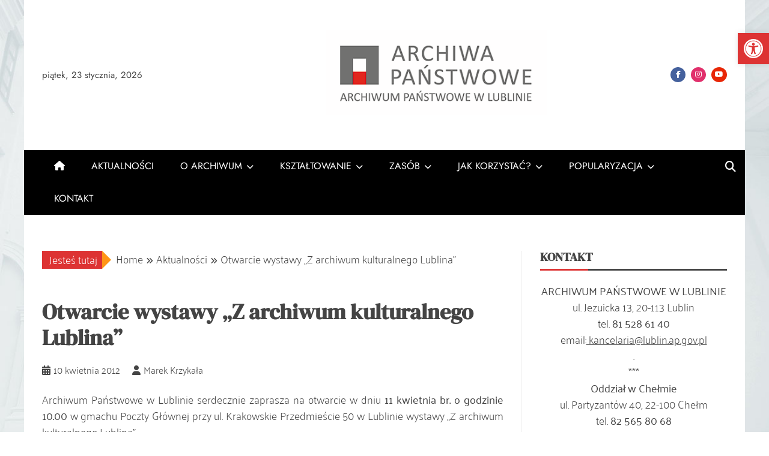

--- FILE ---
content_type: text/html; charset=UTF-8
request_url: https://lublin.ap.gov.pl/otwarcie-wystawy-kulturalny-lublin/
body_size: 108320
content:
<!doctype html>
<html lang="pl-PL" prefix="og: http://ogp.me/ns# article: http://ogp.me/ns/article#">

<head>
    <meta charset="UTF-8">
    <meta name="viewport" content="width=device-width, initial-scale=1">
    <link rel="profile" href="https://gmpg.org/xfn/11">

    <title>Otwarcie wystawy „Z archiwum kulturalnego Lublina&#8221; &#8211; Archiwum Państwowe w Lublinie</title>
<meta name='robots' content='max-image-preview:large' />
<link rel='dns-prefetch' href='//fonts.googleapis.com' />
<link rel='dns-prefetch' href='//use.fontawesome.com' />
<link href='https://fonts.gstatic.com' crossorigin rel='preconnect' />
<link rel="alternate" type="application/rss+xml" title="Archiwum Państwowe w Lublinie &raquo; Kanał z wpisami" href="https://lublin.ap.gov.pl/feed/" />
<link rel="alternate" type="application/rss+xml" title="Archiwum Państwowe w Lublinie &raquo; Kanał z komentarzami" href="https://lublin.ap.gov.pl/comments/feed/" />
<link rel="alternate" title="oEmbed (JSON)" type="application/json+oembed" href="https://lublin.ap.gov.pl/wp-json/oembed/1.0/embed?url=https%3A%2F%2Flublin.ap.gov.pl%2Fotwarcie-wystawy-kulturalny-lublin%2F" />
<link rel="alternate" title="oEmbed (XML)" type="text/xml+oembed" href="https://lublin.ap.gov.pl/wp-json/oembed/1.0/embed?url=https%3A%2F%2Flublin.ap.gov.pl%2Fotwarcie-wystawy-kulturalny-lublin%2F&#038;format=xml" />
<style id='wp-img-auto-sizes-contain-inline-css' type='text/css'>
img:is([sizes=auto i],[sizes^="auto," i]){contain-intrinsic-size:3000px 1500px}
/*# sourceURL=wp-img-auto-sizes-contain-inline-css */
</style>
<style id='wp-emoji-styles-inline-css' type='text/css'>

	img.wp-smiley, img.emoji {
		display: inline !important;
		border: none !important;
		box-shadow: none !important;
		height: 1em !important;
		width: 1em !important;
		margin: 0 0.07em !important;
		vertical-align: -0.1em !important;
		background: none !important;
		padding: 0 !important;
	}
/*# sourceURL=wp-emoji-styles-inline-css */
</style>
<link rel='stylesheet' id='wp-block-library-css' href='https://lublin.ap.gov.pl/wp-includes/css/dist/block-library/style.min.css?ver=6.9' type='text/css' media='all' />
<style id='global-styles-inline-css' type='text/css'>
:root{--wp--preset--aspect-ratio--square: 1;--wp--preset--aspect-ratio--4-3: 4/3;--wp--preset--aspect-ratio--3-4: 3/4;--wp--preset--aspect-ratio--3-2: 3/2;--wp--preset--aspect-ratio--2-3: 2/3;--wp--preset--aspect-ratio--16-9: 16/9;--wp--preset--aspect-ratio--9-16: 9/16;--wp--preset--color--black: #000000;--wp--preset--color--cyan-bluish-gray: #abb8c3;--wp--preset--color--white: #ffffff;--wp--preset--color--pale-pink: #f78da7;--wp--preset--color--vivid-red: #cf2e2e;--wp--preset--color--luminous-vivid-orange: #ff6900;--wp--preset--color--luminous-vivid-amber: #fcb900;--wp--preset--color--light-green-cyan: #7bdcb5;--wp--preset--color--vivid-green-cyan: #00d084;--wp--preset--color--pale-cyan-blue: #8ed1fc;--wp--preset--color--vivid-cyan-blue: #0693e3;--wp--preset--color--vivid-purple: #9b51e0;--wp--preset--gradient--vivid-cyan-blue-to-vivid-purple: linear-gradient(135deg,rgb(6,147,227) 0%,rgb(155,81,224) 100%);--wp--preset--gradient--light-green-cyan-to-vivid-green-cyan: linear-gradient(135deg,rgb(122,220,180) 0%,rgb(0,208,130) 100%);--wp--preset--gradient--luminous-vivid-amber-to-luminous-vivid-orange: linear-gradient(135deg,rgb(252,185,0) 0%,rgb(255,105,0) 100%);--wp--preset--gradient--luminous-vivid-orange-to-vivid-red: linear-gradient(135deg,rgb(255,105,0) 0%,rgb(207,46,46) 100%);--wp--preset--gradient--very-light-gray-to-cyan-bluish-gray: linear-gradient(135deg,rgb(238,238,238) 0%,rgb(169,184,195) 100%);--wp--preset--gradient--cool-to-warm-spectrum: linear-gradient(135deg,rgb(74,234,220) 0%,rgb(151,120,209) 20%,rgb(207,42,186) 40%,rgb(238,44,130) 60%,rgb(251,105,98) 80%,rgb(254,248,76) 100%);--wp--preset--gradient--blush-light-purple: linear-gradient(135deg,rgb(255,206,236) 0%,rgb(152,150,240) 100%);--wp--preset--gradient--blush-bordeaux: linear-gradient(135deg,rgb(254,205,165) 0%,rgb(254,45,45) 50%,rgb(107,0,62) 100%);--wp--preset--gradient--luminous-dusk: linear-gradient(135deg,rgb(255,203,112) 0%,rgb(199,81,192) 50%,rgb(65,88,208) 100%);--wp--preset--gradient--pale-ocean: linear-gradient(135deg,rgb(255,245,203) 0%,rgb(182,227,212) 50%,rgb(51,167,181) 100%);--wp--preset--gradient--electric-grass: linear-gradient(135deg,rgb(202,248,128) 0%,rgb(113,206,126) 100%);--wp--preset--gradient--midnight: linear-gradient(135deg,rgb(2,3,129) 0%,rgb(40,116,252) 100%);--wp--preset--font-size--small: 13px;--wp--preset--font-size--medium: 20px;--wp--preset--font-size--large: 36px;--wp--preset--font-size--x-large: 42px;--wp--preset--font-family--palanquin: Palanquin;--wp--preset--spacing--20: 0.44rem;--wp--preset--spacing--30: 0.67rem;--wp--preset--spacing--40: 1rem;--wp--preset--spacing--50: 1.5rem;--wp--preset--spacing--60: 2.25rem;--wp--preset--spacing--70: 3.38rem;--wp--preset--spacing--80: 5.06rem;--wp--preset--shadow--natural: 6px 6px 9px rgba(0, 0, 0, 0.2);--wp--preset--shadow--deep: 12px 12px 50px rgba(0, 0, 0, 0.4);--wp--preset--shadow--sharp: 6px 6px 0px rgba(0, 0, 0, 0.2);--wp--preset--shadow--outlined: 6px 6px 0px -3px rgb(255, 255, 255), 6px 6px rgb(0, 0, 0);--wp--preset--shadow--crisp: 6px 6px 0px rgb(0, 0, 0);}:where(.is-layout-flex){gap: 0.5em;}:where(.is-layout-grid){gap: 0.5em;}body .is-layout-flex{display: flex;}.is-layout-flex{flex-wrap: wrap;align-items: center;}.is-layout-flex > :is(*, div){margin: 0;}body .is-layout-grid{display: grid;}.is-layout-grid > :is(*, div){margin: 0;}:where(.wp-block-columns.is-layout-flex){gap: 2em;}:where(.wp-block-columns.is-layout-grid){gap: 2em;}:where(.wp-block-post-template.is-layout-flex){gap: 1.25em;}:where(.wp-block-post-template.is-layout-grid){gap: 1.25em;}.has-black-color{color: var(--wp--preset--color--black) !important;}.has-cyan-bluish-gray-color{color: var(--wp--preset--color--cyan-bluish-gray) !important;}.has-white-color{color: var(--wp--preset--color--white) !important;}.has-pale-pink-color{color: var(--wp--preset--color--pale-pink) !important;}.has-vivid-red-color{color: var(--wp--preset--color--vivid-red) !important;}.has-luminous-vivid-orange-color{color: var(--wp--preset--color--luminous-vivid-orange) !important;}.has-luminous-vivid-amber-color{color: var(--wp--preset--color--luminous-vivid-amber) !important;}.has-light-green-cyan-color{color: var(--wp--preset--color--light-green-cyan) !important;}.has-vivid-green-cyan-color{color: var(--wp--preset--color--vivid-green-cyan) !important;}.has-pale-cyan-blue-color{color: var(--wp--preset--color--pale-cyan-blue) !important;}.has-vivid-cyan-blue-color{color: var(--wp--preset--color--vivid-cyan-blue) !important;}.has-vivid-purple-color{color: var(--wp--preset--color--vivid-purple) !important;}.has-black-background-color{background-color: var(--wp--preset--color--black) !important;}.has-cyan-bluish-gray-background-color{background-color: var(--wp--preset--color--cyan-bluish-gray) !important;}.has-white-background-color{background-color: var(--wp--preset--color--white) !important;}.has-pale-pink-background-color{background-color: var(--wp--preset--color--pale-pink) !important;}.has-vivid-red-background-color{background-color: var(--wp--preset--color--vivid-red) !important;}.has-luminous-vivid-orange-background-color{background-color: var(--wp--preset--color--luminous-vivid-orange) !important;}.has-luminous-vivid-amber-background-color{background-color: var(--wp--preset--color--luminous-vivid-amber) !important;}.has-light-green-cyan-background-color{background-color: var(--wp--preset--color--light-green-cyan) !important;}.has-vivid-green-cyan-background-color{background-color: var(--wp--preset--color--vivid-green-cyan) !important;}.has-pale-cyan-blue-background-color{background-color: var(--wp--preset--color--pale-cyan-blue) !important;}.has-vivid-cyan-blue-background-color{background-color: var(--wp--preset--color--vivid-cyan-blue) !important;}.has-vivid-purple-background-color{background-color: var(--wp--preset--color--vivid-purple) !important;}.has-black-border-color{border-color: var(--wp--preset--color--black) !important;}.has-cyan-bluish-gray-border-color{border-color: var(--wp--preset--color--cyan-bluish-gray) !important;}.has-white-border-color{border-color: var(--wp--preset--color--white) !important;}.has-pale-pink-border-color{border-color: var(--wp--preset--color--pale-pink) !important;}.has-vivid-red-border-color{border-color: var(--wp--preset--color--vivid-red) !important;}.has-luminous-vivid-orange-border-color{border-color: var(--wp--preset--color--luminous-vivid-orange) !important;}.has-luminous-vivid-amber-border-color{border-color: var(--wp--preset--color--luminous-vivid-amber) !important;}.has-light-green-cyan-border-color{border-color: var(--wp--preset--color--light-green-cyan) !important;}.has-vivid-green-cyan-border-color{border-color: var(--wp--preset--color--vivid-green-cyan) !important;}.has-pale-cyan-blue-border-color{border-color: var(--wp--preset--color--pale-cyan-blue) !important;}.has-vivid-cyan-blue-border-color{border-color: var(--wp--preset--color--vivid-cyan-blue) !important;}.has-vivid-purple-border-color{border-color: var(--wp--preset--color--vivid-purple) !important;}.has-vivid-cyan-blue-to-vivid-purple-gradient-background{background: var(--wp--preset--gradient--vivid-cyan-blue-to-vivid-purple) !important;}.has-light-green-cyan-to-vivid-green-cyan-gradient-background{background: var(--wp--preset--gradient--light-green-cyan-to-vivid-green-cyan) !important;}.has-luminous-vivid-amber-to-luminous-vivid-orange-gradient-background{background: var(--wp--preset--gradient--luminous-vivid-amber-to-luminous-vivid-orange) !important;}.has-luminous-vivid-orange-to-vivid-red-gradient-background{background: var(--wp--preset--gradient--luminous-vivid-orange-to-vivid-red) !important;}.has-very-light-gray-to-cyan-bluish-gray-gradient-background{background: var(--wp--preset--gradient--very-light-gray-to-cyan-bluish-gray) !important;}.has-cool-to-warm-spectrum-gradient-background{background: var(--wp--preset--gradient--cool-to-warm-spectrum) !important;}.has-blush-light-purple-gradient-background{background: var(--wp--preset--gradient--blush-light-purple) !important;}.has-blush-bordeaux-gradient-background{background: var(--wp--preset--gradient--blush-bordeaux) !important;}.has-luminous-dusk-gradient-background{background: var(--wp--preset--gradient--luminous-dusk) !important;}.has-pale-ocean-gradient-background{background: var(--wp--preset--gradient--pale-ocean) !important;}.has-electric-grass-gradient-background{background: var(--wp--preset--gradient--electric-grass) !important;}.has-midnight-gradient-background{background: var(--wp--preset--gradient--midnight) !important;}.has-small-font-size{font-size: var(--wp--preset--font-size--small) !important;}.has-medium-font-size{font-size: var(--wp--preset--font-size--medium) !important;}.has-large-font-size{font-size: var(--wp--preset--font-size--large) !important;}.has-x-large-font-size{font-size: var(--wp--preset--font-size--x-large) !important;}.has-palanquin-font-family{font-family: var(--wp--preset--font-family--palanquin) !important;}
/*# sourceURL=global-styles-inline-css */
</style>

<style id='classic-theme-styles-inline-css' type='text/css'>
/*! This file is auto-generated */
.wp-block-button__link{color:#fff;background-color:#32373c;border-radius:9999px;box-shadow:none;text-decoration:none;padding:calc(.667em + 2px) calc(1.333em + 2px);font-size:1.125em}.wp-block-file__button{background:#32373c;color:#fff;text-decoration:none}
/*# sourceURL=/wp-includes/css/classic-themes.min.css */
</style>
<style id='font-awesome-svg-styles-default-inline-css' type='text/css'>
.svg-inline--fa {
  display: inline-block;
  height: 1em;
  overflow: visible;
  vertical-align: -.125em;
}
/*# sourceURL=font-awesome-svg-styles-default-inline-css */
</style>
<link rel='stylesheet' id='font-awesome-svg-styles-css' href='https://lublin.ap.gov.pl/wp-content/uploads/font-awesome/v6.6.0/css/svg-with-js.css' type='text/css' media='all' />
<style id='font-awesome-svg-styles-inline-css' type='text/css'>
   .wp-block-font-awesome-icon svg::before,
   .wp-rich-text-font-awesome-icon svg::before {content: unset;}
/*# sourceURL=font-awesome-svg-styles-inline-css */
</style>
<link rel='stylesheet' id='dashicons-css' href='https://lublin.ap.gov.pl/wp-includes/css/dashicons.min.css?ver=6.9' type='text/css' media='all' />
<link rel='stylesheet' id='admin-bar-css' href='https://lublin.ap.gov.pl/wp-includes/css/admin-bar.min.css?ver=6.9' type='text/css' media='all' />
<style id='admin-bar-inline-css' type='text/css'>

    /* Hide CanvasJS credits for P404 charts specifically */
    #p404RedirectChart .canvasjs-chart-credit {
        display: none !important;
    }
    
    #p404RedirectChart canvas {
        border-radius: 6px;
    }

    .p404-redirect-adminbar-weekly-title {
        font-weight: bold;
        font-size: 14px;
        color: #fff;
        margin-bottom: 6px;
    }

    #wpadminbar #wp-admin-bar-p404_free_top_button .ab-icon:before {
        content: "\f103";
        color: #dc3545;
        top: 3px;
    }
    
    #wp-admin-bar-p404_free_top_button .ab-item {
        min-width: 80px !important;
        padding: 0px !important;
    }
    
    /* Ensure proper positioning and z-index for P404 dropdown */
    .p404-redirect-adminbar-dropdown-wrap { 
        min-width: 0; 
        padding: 0;
        position: static !important;
    }
    
    #wpadminbar #wp-admin-bar-p404_free_top_button_dropdown {
        position: static !important;
    }
    
    #wpadminbar #wp-admin-bar-p404_free_top_button_dropdown .ab-item {
        padding: 0 !important;
        margin: 0 !important;
    }
    
    .p404-redirect-dropdown-container {
        min-width: 340px;
        padding: 18px 18px 12px 18px;
        background: #23282d !important;
        color: #fff;
        border-radius: 12px;
        box-shadow: 0 8px 32px rgba(0,0,0,0.25);
        margin-top: 10px;
        position: relative !important;
        z-index: 999999 !important;
        display: block !important;
        border: 1px solid #444;
    }
    
    /* Ensure P404 dropdown appears on hover */
    #wpadminbar #wp-admin-bar-p404_free_top_button .p404-redirect-dropdown-container { 
        display: none !important;
    }
    
    #wpadminbar #wp-admin-bar-p404_free_top_button:hover .p404-redirect-dropdown-container { 
        display: block !important;
    }
    
    #wpadminbar #wp-admin-bar-p404_free_top_button:hover #wp-admin-bar-p404_free_top_button_dropdown .p404-redirect-dropdown-container {
        display: block !important;
    }
    
    .p404-redirect-card {
        background: #2c3338;
        border-radius: 8px;
        padding: 18px 18px 12px 18px;
        box-shadow: 0 2px 8px rgba(0,0,0,0.07);
        display: flex;
        flex-direction: column;
        align-items: flex-start;
        border: 1px solid #444;
    }
    
    .p404-redirect-btn {
        display: inline-block;
        background: #dc3545;
        color: #fff !important;
        font-weight: bold;
        padding: 5px 22px;
        border-radius: 8px;
        text-decoration: none;
        font-size: 17px;
        transition: background 0.2s, box-shadow 0.2s;
        margin-top: 8px;
        box-shadow: 0 2px 8px rgba(220,53,69,0.15);
        text-align: center;
        line-height: 1.6;
    }
    
    .p404-redirect-btn:hover {
        background: #c82333;
        color: #fff !important;
        box-shadow: 0 4px 16px rgba(220,53,69,0.25);
    }
    
    /* Prevent conflicts with other admin bar dropdowns */
    #wpadminbar .ab-top-menu > li:hover > .ab-item,
    #wpadminbar .ab-top-menu > li.hover > .ab-item {
        z-index: auto;
    }
    
    #wpadminbar #wp-admin-bar-p404_free_top_button:hover > .ab-item {
        z-index: 999998 !important;
    }
    
/*# sourceURL=admin-bar-inline-css */
</style>
<link rel='stylesheet' id='contact-form-7-css' href='https://lublin.ap.gov.pl/wp-content/plugins/contact-form-7/includes/css/styles.css?ver=6.1.4' type='text/css' media='all' />
<link rel='stylesheet' id='da-frontend-css' href='https://lublin.ap.gov.pl/wp-content/plugins/download-attachments/css/frontend.css?ver=1.3.2' type='text/css' media='all' />
<link rel='stylesheet' id='cf7md_roboto-css' href='//fonts.googleapis.com/css?family=Roboto:400,500' type='text/css' media='all' />
<link rel='stylesheet' id='cf7-material-design-css' href='https://lublin.ap.gov.pl/wp-content/plugins/material-design-for-contact-form-7/public/../assets/css/cf7-material-design.css?ver=2.6.4' type='text/css' media='all' />
<link rel='stylesheet' id='wp-imageviewer-css' href='https://lublin.ap.gov.pl/wp-content/plugins/wp-imageviewer/imageviewer/iv-viewer.css?ver=3.0.0' type='text/css' media='screen' />
<link rel='stylesheet' id='megamenu-css' href='https://lublin.ap.gov.pl/wp-content/uploads/maxmegamenu/style.css?ver=6fb98d' type='text/css' media='all' />
<link rel='stylesheet' id='pojo-a11y-css' href='https://lublin.ap.gov.pl/wp-content/plugins/pojo-accessibility/modules/legacy/assets/css/style.min.css?ver=1.0.0' type='text/css' media='all' />
<link rel='stylesheet' id='falcha-news-google-fonts-css' href='https://lublin.ap.gov.pl/wp-content/fonts/0051f8e286c37ca3b3bd685bf452cf23.css?ver=1.0.0' type='text/css' media='all' />
<link rel='stylesheet' id='font-awesome-5-css' href='https://lublin.ap.gov.pl/wp-content/themes/falcha-news/candidthemes/assets/framework/font-awesome-5/css/all.min.css?ver=20151215' type='text/css' media='all' />
<link rel='stylesheet' id='slick-css-css' href='https://lublin.ap.gov.pl/wp-content/themes/falcha-news/candidthemes/assets/framework/slick/slick.css?ver=6.9' type='text/css' media='all' />
<link rel='stylesheet' id='slick-theme-css-css' href='https://lublin.ap.gov.pl/wp-content/themes/falcha-news/candidthemes/assets/framework/slick/slick-theme.css?ver=6.9' type='text/css' media='all' />
<link rel='stylesheet' id='falcha-news-style-css' href='https://lublin.ap.gov.pl/wp-content/themes/falcha-news/style.css?ver=6.9' type='text/css' media='all' />
<style id='falcha-news-style-inline-css' type='text/css'>
.site-branding h1, .site-branding p.site-title,.ct-dark-mode .site-title a, .site-title, .site-title a, .site-title a:hover, .site-title a:visited:hover { color: #blank; }.entry-content a, .entry-title a:hover, .related-title a:hover, .posts-navigation .nav-previous a:hover, .post-navigation .nav-previous a:hover, .posts-navigation .nav-next a:hover, .post-navigation .nav-next a:hover, #comments .comment-content a:hover, #comments .comment-author a:hover, .offcanvas-menu nav ul.top-menu li a:hover, .offcanvas-menu nav ul.top-menu li.current-menu-item > a, .error-404-title, #falcha-news-breadcrumbs a:hover, a:visited:hover, .widget_falcha_news_category_tabbed_widget.widget ul.ct-nav-tabs li a, .entry-footer span:hover, .entry-footer span:hover a, .entry-footer span:focus, .entry-footer span:focus a, .widget li a:hover, .widget li a:focus, .widget li:hover:before, .widget li:focus:before   { color : #dd3333; }.candid-falcha-post-format, .falcha-news-featured-block .falcha-news-col-2 .candid-falcha-post-format, .cat-links a,.top-bar,.main-navigation ul li a:hover, .main-navigation ul li.current-menu-item > a, .main-navigation ul li a:hover, .main-navigation ul li.current-menu-item > a, .trending-title, .search-form input[type=submit], input[type=submit], input[type="submit"], ::selection, #toTop, .breadcrumbs span.breadcrumb, article.sticky .falcha-news-content-container, .candid-pagination .page-numbers.current, .candid-pagination .page-numbers:hover, .ct-title-head, .widget-title:before, .widget ul.ct-nav-tabs:before, .widget ul.ct-nav-tabs li.ct-title-head:hover, .widget ul.ct-nav-tabs li.ct-title-head.ui-tabs-active,.wp-block-search__button { background-color : #dd3333; }.candid-falcha-post-format, .falcha-news-featured-block .falcha-news-col-2 .candid-falcha-post-format, blockquote, .search-form input[type="submit"], input[type="submit"], .candid-pagination .page-numbers { border-color : #dd3333; }.cat-links a:focus{ outline : 1px dashed #dd3333; }.ct-post-overlay .post-content, .ct-post-overlay .post-content a, .widget .ct-post-overlay .post-content a, .widget .ct-post-overlay .post-content a:visited, .ct-post-overlay .post-content a:visited:hover, .slide-details:hover .cat-links a { color: #fff; }
                    .cat-33 .ct-title-head,
                    .cat-33.widget-title:before,
                     .cat-33 .widget-title:before,
                      .ct-cat-item-33{
                    background: #dd3333!important;
                    }
                    
                    .widget_falcha_news_category_tabbed_widget.widget ul.ct-nav-tabs li a.ct-tab-33 {
                    color: #dd3333!important;
                    }
                    
                    .cat-37 .ct-title-head,
                    .cat-37.widget-title:before,
                     .cat-37 .widget-title:before,
                      .ct-cat-item-37{
                    background: #8224e3!important;
                    }
                    
                    .widget_falcha_news_category_tabbed_widget.widget ul.ct-nav-tabs li a.ct-tab-37 {
                    color: #8224e3!important;
                    }
                    
                    .cat-43 .ct-title-head,
                    .cat-43.widget-title:before,
                     .cat-43 .widget-title:before,
                      .ct-cat-item-43{
                    background: #eeee22!important;
                    }
                    
                    .widget_falcha_news_category_tabbed_widget.widget ul.ct-nav-tabs li a.ct-tab-43 {
                    color: #eeee22!important;
                    }
                    
                    .cat-47 .ct-title-head,
                    .cat-47.widget-title:before,
                     .cat-47 .widget-title:before,
                      .ct-cat-item-47{
                    background: #1e73be!important;
                    }
                    
                    .widget_falcha_news_category_tabbed_widget.widget ul.ct-nav-tabs li a.ct-tab-47 {
                    color: #1e73be!important;
                    }
                    
                    .cat-87 .ct-title-head,
                    .cat-87.widget-title:before,
                     .cat-87 .widget-title:before,
                      .ct-cat-item-87{
                    background: #dd9933!important;
                    }
                    
                    .widget_falcha_news_category_tabbed_widget.widget ul.ct-nav-tabs li a.ct-tab-87 {
                    color: #dd9933!important;
                    }
                    
                    .cat-88 .ct-title-head,
                    .cat-88.widget-title:before,
                     .cat-88 .widget-title:before,
                      .ct-cat-item-88{
                    background: #81d742!important;
                    }
                    
                    .widget_falcha_news_category_tabbed_widget.widget ul.ct-nav-tabs li a.ct-tab-88 {
                    color: #81d742!important;
                    }
                    @media (min-width: 1600px){.ct-boxed #page{max-width : 1239px; }}@media (min-width: 1450px){.ct-boxed #page{max-width : 1239px; }}
/*# sourceURL=falcha-news-style-inline-css */
</style>
<link rel='stylesheet' id='font-awesome-official-css' href='https://use.fontawesome.com/releases/v6.6.0/css/all.css' type='text/css' media='all' integrity="sha384-h/hnnw1Bi4nbpD6kE7nYfCXzovi622sY5WBxww8ARKwpdLj5kUWjRuyiXaD1U2JT" crossorigin="anonymous" />
<link rel='stylesheet' id='font-awesome-official-v4shim-css' href='https://use.fontawesome.com/releases/v6.6.0/css/v4-shims.css' type='text/css' media='all' integrity="sha384-Heamg4F/EELwbmnBJapxaWTkcdX/DCrJpYgSshI5BkI7xghn3RvDcpG+1xUJt/7K" crossorigin="anonymous" />
<script type="text/javascript" src="https://lublin.ap.gov.pl/wp-includes/js/jquery/jquery.min.js?ver=3.7.1" id="jquery-core-js"></script>
<script type="text/javascript" src="https://lublin.ap.gov.pl/wp-includes/js/jquery/jquery-migrate.min.js?ver=3.4.1" id="jquery-migrate-js"></script>
<link rel="https://api.w.org/" href="https://lublin.ap.gov.pl/wp-json/" /><link rel="alternate" title="JSON" type="application/json" href="https://lublin.ap.gov.pl/wp-json/wp/v2/posts/5987" /><link rel="EditURI" type="application/rsd+xml" title="RSD" href="https://lublin.ap.gov.pl/xmlrpc.php?rsd" />
<meta name="generator" content="WordPress 6.9" />
<link rel="canonical" href="https://lublin.ap.gov.pl/otwarcie-wystawy-kulturalny-lublin/" />
<link rel='shortlink' href='https://lublin.ap.gov.pl/?p=5987' />
<meta property="og:title" name="og:title" content="Otwarcie wystawy „Z archiwum kulturalnego Lublina&#8221;" />
<meta property="og:type" name="og:type" content="article" />
<meta property="og:image" name="og:image" content="https://lublin.ap.gov.pl/wp-content/uploads/2020/05/cropped-aplsygnet.png" />
<meta property="og:url" name="og:url" content="https://lublin.ap.gov.pl/otwarcie-wystawy-kulturalny-lublin/" />
<meta property="og:description" name="og:description" content="Archiwum Państwowe w Lublinie serdecznie zaprasza na otwarcie w dniu 11 kwietnia br. o godzinie 10.00 w gmachu Poczty Głównej przy ul. Krakowskie Przedmieście 50" />
<meta property="og:locale" name="og:locale" content="pl_PL" />
<meta property="og:site_name" name="og:site_name" content="Archiwum Państwowe w Lublinie" />
<meta property="twitter:card" name="twitter:card" content="summary" />
<meta property="article:section" name="article:section" content="Aktualności" />
<meta property="article:published_time" name="article:published_time" content="2012-04-10T13:11:27+02:00" />
<meta property="article:modified_time" name="article:modified_time" content="2019-02-13T14:08:46+01:00" />
<meta property="article:author" name="article:author" content="https://lublin.ap.gov.pl/author/admin/" />
<style type="text/css">
#pojo-a11y-toolbar .pojo-a11y-toolbar-toggle a{ background-color: #dd3333;	color: #ffffff;}
#pojo-a11y-toolbar .pojo-a11y-toolbar-overlay, #pojo-a11y-toolbar .pojo-a11y-toolbar-overlay ul.pojo-a11y-toolbar-items.pojo-a11y-links{ border-color: #dd3333;}
body.pojo-a11y-focusable a:focus{ outline-style: solid !important;	outline-width: 1px !important;	outline-color: #FF0000 !important;}
#pojo-a11y-toolbar{ top: 55px !important;}
#pojo-a11y-toolbar .pojo-a11y-toolbar-overlay{ background-color: #ffffff;}
#pojo-a11y-toolbar .pojo-a11y-toolbar-overlay ul.pojo-a11y-toolbar-items li.pojo-a11y-toolbar-item a, #pojo-a11y-toolbar .pojo-a11y-toolbar-overlay p.pojo-a11y-toolbar-title{ color: #333333;}
#pojo-a11y-toolbar .pojo-a11y-toolbar-overlay ul.pojo-a11y-toolbar-items li.pojo-a11y-toolbar-item a.active{ background-color: #4054b2;	color: #ffffff;}
@media (max-width: 767px) { #pojo-a11y-toolbar { top: 50px !important; } }</style><!-- Analytics by WP Statistics - https://wp-statistics.com -->
		<style type="text/css">
			.site-title,
			.site-description {
				position: absolute;
				clip: rect(1px, 1px, 1px, 1px);
			}

			.site-title a,
			.site-title {
				color: #blank;
			}
		</style>
<style type="text/css" id="custom-background-css">
body.custom-background { background-image: url("https://lublin.ap.gov.pl/wp-content/uploads/2019/01/apl2-2.jpg"); background-position: center top; background-size: cover; background-repeat: no-repeat; background-attachment: fixed; }
</style>
	<link rel="icon" href="https://lublin.ap.gov.pl/wp-content/uploads/2020/05/cropped-aplsygnet-32x32.png" sizes="32x32" />
<link rel="icon" href="https://lublin.ap.gov.pl/wp-content/uploads/2020/05/cropped-aplsygnet-192x192.png" sizes="192x192" />
<link rel="apple-touch-icon" href="https://lublin.ap.gov.pl/wp-content/uploads/2020/05/cropped-aplsygnet-180x180.png" />
<meta name="msapplication-TileImage" content="https://lublin.ap.gov.pl/wp-content/uploads/2020/05/cropped-aplsygnet-270x270.png" />
	<!-- Fonts Plugin CSS - https://fontsplugin.com/ -->
	<style>
		/* Cached: January 22, 2026 at 5:04pm */
/* devanagari */
@font-face {
  font-family: 'Palanquin';
  font-style: normal;
  font-weight: 100;
  font-display: swap;
  src: url(https://fonts.gstatic.com/s/palanquin/v17/9XUhlJ90n1fBFg7ceXwUEmtO5LSWZw.woff2) format('woff2');
  unicode-range: U+0900-097F, U+1CD0-1CF9, U+200C-200D, U+20A8, U+20B9, U+20F0, U+25CC, U+A830-A839, U+A8E0-A8FF, U+11B00-11B09;
}
/* latin-ext */
@font-face {
  font-family: 'Palanquin';
  font-style: normal;
  font-weight: 100;
  font-display: swap;
  src: url(https://fonts.gstatic.com/s/palanquin/v17/9XUhlJ90n1fBFg7ceXwUEmtB5LSWZw.woff2) format('woff2');
  unicode-range: U+0100-02BA, U+02BD-02C5, U+02C7-02CC, U+02CE-02D7, U+02DD-02FF, U+0304, U+0308, U+0329, U+1D00-1DBF, U+1E00-1E9F, U+1EF2-1EFF, U+2020, U+20A0-20AB, U+20AD-20C0, U+2113, U+2C60-2C7F, U+A720-A7FF;
}
/* latin */
@font-face {
  font-family: 'Palanquin';
  font-style: normal;
  font-weight: 100;
  font-display: swap;
  src: url(https://fonts.gstatic.com/s/palanquin/v17/9XUhlJ90n1fBFg7ceXwUEmtP5LQ.woff2) format('woff2');
  unicode-range: U+0000-00FF, U+0131, U+0152-0153, U+02BB-02BC, U+02C6, U+02DA, U+02DC, U+0304, U+0308, U+0329, U+2000-206F, U+20AC, U+2122, U+2191, U+2193, U+2212, U+2215, U+FEFF, U+FFFD;
}
/* devanagari */
@font-face {
  font-family: 'Palanquin';
  font-style: normal;
  font-weight: 200;
  font-display: swap;
  src: url(https://fonts.gstatic.com/s/palanquin/v17/9XUilJ90n1fBFg7ceXwUvnpYwpGrXi0.woff2) format('woff2');
  unicode-range: U+0900-097F, U+1CD0-1CF9, U+200C-200D, U+20A8, U+20B9, U+20F0, U+25CC, U+A830-A839, U+A8E0-A8FF, U+11B00-11B09;
}
/* latin-ext */
@font-face {
  font-family: 'Palanquin';
  font-style: normal;
  font-weight: 200;
  font-display: swap;
  src: url(https://fonts.gstatic.com/s/palanquin/v17/9XUilJ90n1fBFg7ceXwUvnpYzZGrXi0.woff2) format('woff2');
  unicode-range: U+0100-02BA, U+02BD-02C5, U+02C7-02CC, U+02CE-02D7, U+02DD-02FF, U+0304, U+0308, U+0329, U+1D00-1DBF, U+1E00-1E9F, U+1EF2-1EFF, U+2020, U+20A0-20AB, U+20AD-20C0, U+2113, U+2C60-2C7F, U+A720-A7FF;
}
/* latin */
@font-face {
  font-family: 'Palanquin';
  font-style: normal;
  font-weight: 200;
  font-display: swap;
  src: url(https://fonts.gstatic.com/s/palanquin/v17/9XUilJ90n1fBFg7ceXwUvnpYw5Gr.woff2) format('woff2');
  unicode-range: U+0000-00FF, U+0131, U+0152-0153, U+02BB-02BC, U+02C6, U+02DA, U+02DC, U+0304, U+0308, U+0329, U+2000-206F, U+20AC, U+2122, U+2191, U+2193, U+2212, U+2215, U+FEFF, U+FFFD;
}
/* devanagari */
@font-face {
  font-family: 'Palanquin';
  font-style: normal;
  font-weight: 300;
  font-display: swap;
  src: url(https://fonts.gstatic.com/s/palanquin/v17/9XUilJ90n1fBFg7ceXwU2nlYwpGrXi0.woff2) format('woff2');
  unicode-range: U+0900-097F, U+1CD0-1CF9, U+200C-200D, U+20A8, U+20B9, U+20F0, U+25CC, U+A830-A839, U+A8E0-A8FF, U+11B00-11B09;
}
/* latin-ext */
@font-face {
  font-family: 'Palanquin';
  font-style: normal;
  font-weight: 300;
  font-display: swap;
  src: url(https://fonts.gstatic.com/s/palanquin/v17/9XUilJ90n1fBFg7ceXwU2nlYzZGrXi0.woff2) format('woff2');
  unicode-range: U+0100-02BA, U+02BD-02C5, U+02C7-02CC, U+02CE-02D7, U+02DD-02FF, U+0304, U+0308, U+0329, U+1D00-1DBF, U+1E00-1E9F, U+1EF2-1EFF, U+2020, U+20A0-20AB, U+20AD-20C0, U+2113, U+2C60-2C7F, U+A720-A7FF;
}
/* latin */
@font-face {
  font-family: 'Palanquin';
  font-style: normal;
  font-weight: 300;
  font-display: swap;
  src: url(https://fonts.gstatic.com/s/palanquin/v17/9XUilJ90n1fBFg7ceXwU2nlYw5Gr.woff2) format('woff2');
  unicode-range: U+0000-00FF, U+0131, U+0152-0153, U+02BB-02BC, U+02C6, U+02DA, U+02DC, U+0304, U+0308, U+0329, U+2000-206F, U+20AC, U+2122, U+2191, U+2193, U+2212, U+2215, U+FEFF, U+FFFD;
}
/* devanagari */
@font-face {
  font-family: 'Palanquin';
  font-style: normal;
  font-weight: 400;
  font-display: swap;
  src: url(https://fonts.gstatic.com/s/palanquin/v17/9XUnlJ90n1fBFg7ceXwccFtN_LA.woff2) format('woff2');
  unicode-range: U+0900-097F, U+1CD0-1CF9, U+200C-200D, U+20A8, U+20B9, U+20F0, U+25CC, U+A830-A839, U+A8E0-A8FF, U+11B00-11B09;
}
/* latin-ext */
@font-face {
  font-family: 'Palanquin';
  font-style: normal;
  font-weight: 400;
  font-display: swap;
  src: url(https://fonts.gstatic.com/s/palanquin/v17/9XUnlJ90n1fBFg7ceXwcf1tN_LA.woff2) format('woff2');
  unicode-range: U+0100-02BA, U+02BD-02C5, U+02C7-02CC, U+02CE-02D7, U+02DD-02FF, U+0304, U+0308, U+0329, U+1D00-1DBF, U+1E00-1E9F, U+1EF2-1EFF, U+2020, U+20A0-20AB, U+20AD-20C0, U+2113, U+2C60-2C7F, U+A720-A7FF;
}
/* latin */
@font-face {
  font-family: 'Palanquin';
  font-style: normal;
  font-weight: 400;
  font-display: swap;
  src: url(https://fonts.gstatic.com/s/palanquin/v17/9XUnlJ90n1fBFg7ceXwccVtN.woff2) format('woff2');
  unicode-range: U+0000-00FF, U+0131, U+0152-0153, U+02BB-02BC, U+02C6, U+02DA, U+02DC, U+0304, U+0308, U+0329, U+2000-206F, U+20AC, U+2122, U+2191, U+2193, U+2212, U+2215, U+FEFF, U+FFFD;
}
/* devanagari */
@font-face {
  font-family: 'Palanquin';
  font-style: normal;
  font-weight: 500;
  font-display: swap;
  src: url(https://fonts.gstatic.com/s/palanquin/v17/9XUilJ90n1fBFg7ceXwUgnhYwpGrXi0.woff2) format('woff2');
  unicode-range: U+0900-097F, U+1CD0-1CF9, U+200C-200D, U+20A8, U+20B9, U+20F0, U+25CC, U+A830-A839, U+A8E0-A8FF, U+11B00-11B09;
}
/* latin-ext */
@font-face {
  font-family: 'Palanquin';
  font-style: normal;
  font-weight: 500;
  font-display: swap;
  src: url(https://fonts.gstatic.com/s/palanquin/v17/9XUilJ90n1fBFg7ceXwUgnhYzZGrXi0.woff2) format('woff2');
  unicode-range: U+0100-02BA, U+02BD-02C5, U+02C7-02CC, U+02CE-02D7, U+02DD-02FF, U+0304, U+0308, U+0329, U+1D00-1DBF, U+1E00-1E9F, U+1EF2-1EFF, U+2020, U+20A0-20AB, U+20AD-20C0, U+2113, U+2C60-2C7F, U+A720-A7FF;
}
/* latin */
@font-face {
  font-family: 'Palanquin';
  font-style: normal;
  font-weight: 500;
  font-display: swap;
  src: url(https://fonts.gstatic.com/s/palanquin/v17/9XUilJ90n1fBFg7ceXwUgnhYw5Gr.woff2) format('woff2');
  unicode-range: U+0000-00FF, U+0131, U+0152-0153, U+02BB-02BC, U+02C6, U+02DA, U+02DC, U+0304, U+0308, U+0329, U+2000-206F, U+20AC, U+2122, U+2191, U+2193, U+2212, U+2215, U+FEFF, U+FFFD;
}
/* devanagari */
@font-face {
  font-family: 'Palanquin';
  font-style: normal;
  font-weight: 600;
  font-display: swap;
  src: url(https://fonts.gstatic.com/s/palanquin/v17/9XUilJ90n1fBFg7ceXwUrn9YwpGrXi0.woff2) format('woff2');
  unicode-range: U+0900-097F, U+1CD0-1CF9, U+200C-200D, U+20A8, U+20B9, U+20F0, U+25CC, U+A830-A839, U+A8E0-A8FF, U+11B00-11B09;
}
/* latin-ext */
@font-face {
  font-family: 'Palanquin';
  font-style: normal;
  font-weight: 600;
  font-display: swap;
  src: url(https://fonts.gstatic.com/s/palanquin/v17/9XUilJ90n1fBFg7ceXwUrn9YzZGrXi0.woff2) format('woff2');
  unicode-range: U+0100-02BA, U+02BD-02C5, U+02C7-02CC, U+02CE-02D7, U+02DD-02FF, U+0304, U+0308, U+0329, U+1D00-1DBF, U+1E00-1E9F, U+1EF2-1EFF, U+2020, U+20A0-20AB, U+20AD-20C0, U+2113, U+2C60-2C7F, U+A720-A7FF;
}
/* latin */
@font-face {
  font-family: 'Palanquin';
  font-style: normal;
  font-weight: 600;
  font-display: swap;
  src: url(https://fonts.gstatic.com/s/palanquin/v17/9XUilJ90n1fBFg7ceXwUrn9Yw5Gr.woff2) format('woff2');
  unicode-range: U+0000-00FF, U+0131, U+0152-0153, U+02BB-02BC, U+02C6, U+02DA, U+02DC, U+0304, U+0308, U+0329, U+2000-206F, U+20AC, U+2122, U+2191, U+2193, U+2212, U+2215, U+FEFF, U+FFFD;
}
/* devanagari */
@font-face {
  font-family: 'Palanquin';
  font-style: normal;
  font-weight: 700;
  font-display: swap;
  src: url(https://fonts.gstatic.com/s/palanquin/v17/9XUilJ90n1fBFg7ceXwUyn5YwpGrXi0.woff2) format('woff2');
  unicode-range: U+0900-097F, U+1CD0-1CF9, U+200C-200D, U+20A8, U+20B9, U+20F0, U+25CC, U+A830-A839, U+A8E0-A8FF, U+11B00-11B09;
}
/* latin-ext */
@font-face {
  font-family: 'Palanquin';
  font-style: normal;
  font-weight: 700;
  font-display: swap;
  src: url(https://fonts.gstatic.com/s/palanquin/v17/9XUilJ90n1fBFg7ceXwUyn5YzZGrXi0.woff2) format('woff2');
  unicode-range: U+0100-02BA, U+02BD-02C5, U+02C7-02CC, U+02CE-02D7, U+02DD-02FF, U+0304, U+0308, U+0329, U+1D00-1DBF, U+1E00-1E9F, U+1EF2-1EFF, U+2020, U+20A0-20AB, U+20AD-20C0, U+2113, U+2C60-2C7F, U+A720-A7FF;
}
/* latin */
@font-face {
  font-family: 'Palanquin';
  font-style: normal;
  font-weight: 700;
  font-display: swap;
  src: url(https://fonts.gstatic.com/s/palanquin/v17/9XUilJ90n1fBFg7ceXwUyn5Yw5Gr.woff2) format('woff2');
  unicode-range: U+0000-00FF, U+0131, U+0152-0153, U+02BB-02BC, U+02C6, U+02DA, U+02DC, U+0304, U+0308, U+0329, U+2000-206F, U+20AC, U+2122, U+2191, U+2193, U+2212, U+2215, U+FEFF, U+FFFD;
}

:root {
--font-base: Palanquin;
}
body, #content, .entry-content, .post-content, .page-content, .post-excerpt, .entry-summary, .entry-excerpt, .widget-area, .widget, .sidebar, #sidebar, footer, .footer, #footer, .site-footer {
font-family: "Palanquin";
font-style: normal;
font-weight: 200;
 }
	</style>
	<!-- Fonts Plugin CSS -->
	<style type="text/css">/** Mega Menu CSS: fs **/</style>
</head>

<body data-rsssl=1 class="wp-singular post-template-default single single-post postid-5987 single-format-standard custom-background wp-custom-logo wp-embed-responsive wp-theme-falcha-news mega-menu-max-mega-menu-1 ct-bg ct-boxed ct-sticky-sidebar right-sidebar" itemtype="https://schema.org/Blog" itemscope>
        <div id="page" class="site">
                <a class="skip-link screen-reader-text" href="#content">Skip to content</a>
                    <!-- Preloader -->
            <div id="loader-wrapper">
                <div id="loader"></div>

                <div class="loader-section section-left"></div>
                <div class="loader-section section-right"></div>

            </div>
                <header id="masthead" class="site-header" itemtype="https://schema.org/WPHeader" itemscope>
                    <div class="overlay"></div>
                                <div class="logo-wrapper-block">
                                <div class="container-inner clearfix logo-wrapper-container">
                    <div class="header-mid-left clearfix">
                        
                        <div class="ct-clock float-left">
                            <div id="ct-date">
                                piątek, 23 stycznia, 2026                            </div>
                        </div>

                                                                </div>
                    <!-- .header-mid-left -->

                    <div class="logo-wrapper">
                        <div class="site-branding">

                            <div class="falcha-news-logo-container">
                                <a href="https://lublin.ap.gov.pl/" class="custom-logo-link" rel="home"><img width="401" height="156" src="https://lublin.ap.gov.pl/wp-content/uploads/2023/04/cropped-logo-AP-LUBLIN-PL-poziom_512px-z-polem-1.png" class="custom-logo" alt="Archiwum Państwowe w Lublinie" decoding="async" fetchpriority="high" /></a>                                    <p class="site-title"><a href="https://lublin.ap.gov.pl/" rel="home">Archiwum Państwowe w Lublinie</a></p>
                                                            </div> <!-- falcha-news-logo-container -->
                        </div><!-- .site-branding -->
                    </div> <!-- .logo-wrapper -->

                    <div class="header-mid-right clearfix">
                                                <div class="falcha-news-social-top">
                            <div class="menu-social-container">
                                <ul id="menu-social-1" class="falcha-news-menu-social"><li id="menu-item-27145" class="menu-item menu-item-type-custom menu-item-object-custom menu-item-27145"><a href="https://www.facebook.com/APwLublinie/">Facebook</a></li>
<li id="menu-item-27146" class="menu-item menu-item-type-custom menu-item-object-custom menu-item-27146"><a href="https://www.instagram.com/aplublin">Instagram</a></li>
<li id="menu-item-27147" class="menu-item menu-item-type-custom menu-item-object-custom menu-item-27147"><a href="https://www.youtube.com/@APwLublinie">YouTube</a></li>
</ul>                            </div>
                        </div> <!-- .falcha-news-social-top -->

                                        </div>
                    <!-- .header-mid-right -->

                </div> <!-- .container-inner -->
                </div> <!-- .logo-wrapper-block -->
                <div class="falcha-news-menu-container sticky-header">
            <div class="container-inner clearfix">
                <nav id="site-navigation"
                     class="main-navigation" itemtype="https://schema.org/SiteNavigationElement" itemscope>
                    <div class="navbar-header clearfix">
                        <button class="menu-toggle" aria-controls="primary-menu"
                                aria-expanded="false">
                            <span> </span>
                        </button>
                    </div>
                    <ul id="primary-menu" class="nav navbar-nav nav-menu">
                                                    <li class=""><a href="https://lublin.ap.gov.pl/">
                                    <i class="fa fa-home"></i> </a></li>
                                                <li id="menu-item-26914" class="menu-item menu-item-type-taxonomy menu-item-object-category current-post-ancestor current-menu-parent current-post-parent menu-item-26914"><a href="https://lublin.ap.gov.pl/category/aktualnosci/">AKTUALNOŚCI</a></li>
<li id="menu-item-5864" class="menu-item menu-item-type-post_type menu-item-object-page menu-item-has-children menu-item-5864"><a href="#">O ARCHIWUM</a>
<ul class="sub-menu">
	<li id="menu-item-5865" class="menu-item menu-item-type-post_type menu-item-object-page menu-item-has-children menu-item-5865"><a href="#">Centrala – Lublin</a>
	<ul class="sub-menu">
		<li id="menu-item-9230" class="menu-item menu-item-type-post_type menu-item-object-page menu-item-9230"><a href="https://lublin.ap.gov.pl/o-archiwum/centrala-lublin/kontakt/">Kontakt</a></li>
		<li id="menu-item-5867" class="menu-item menu-item-type-post_type menu-item-object-page menu-item-5867"><a href="https://lublin.ap.gov.pl/o-archiwum/centrala-lublin/godziny-otwarcia/">Godziny otwarcia</a></li>
		<li id="menu-item-5887" class="menu-item menu-item-type-post_type menu-item-object-page menu-item-5887"><a href="https://lublin.ap.gov.pl/o-archiwum/centrala-lublin/historia/">Historia</a></li>
		<li id="menu-item-5888" class="menu-item menu-item-type-post_type menu-item-object-page menu-item-5888"><a href="https://lublin.ap.gov.pl/o-archiwum/centrala-lublin/informacje-o-zasobie/">Zasób</a></li>
	</ul>
</li>
	<li id="menu-item-5868" class="menu-item menu-item-type-post_type menu-item-object-page menu-item-has-children menu-item-5868"><a href="#">Oddział w Chełmie</a>
	<ul class="sub-menu">
		<li id="menu-item-5869" class="menu-item menu-item-type-post_type menu-item-object-page menu-item-5869"><a href="https://lublin.ap.gov.pl/o-archiwum/oddzial-w-chelmie/kontakt/">Kontakt</a></li>
		<li id="menu-item-5870" class="menu-item menu-item-type-post_type menu-item-object-page menu-item-5870"><a href="https://lublin.ap.gov.pl/o-archiwum/oddzial-w-chelmie/godziny-otwarcia/">Godziny otwarcia</a></li>
		<li id="menu-item-5889" class="menu-item menu-item-type-post_type menu-item-object-page menu-item-5889"><a href="https://lublin.ap.gov.pl/o-archiwum/oddzial-w-chelmie/historia/">Historia</a></li>
		<li id="menu-item-5890" class="menu-item menu-item-type-post_type menu-item-object-page menu-item-5890"><a href="https://lublin.ap.gov.pl/o-archiwum/oddzial-w-chelmie/zasob/">Zasób</a></li>
	</ul>
</li>
	<li id="menu-item-5885" class="menu-item menu-item-type-post_type menu-item-object-page menu-item-has-children menu-item-5885"><a href="#">Oddział w Kraśniku</a>
	<ul class="sub-menu">
		<li id="menu-item-5871" class="menu-item menu-item-type-post_type menu-item-object-page menu-item-5871"><a href="https://lublin.ap.gov.pl/o-archiwum/oddzial-w-krasniku/kontakt/">Kontakt</a></li>
		<li id="menu-item-5872" class="menu-item menu-item-type-post_type menu-item-object-page menu-item-5872"><a href="https://lublin.ap.gov.pl/o-archiwum/oddzial-w-krasniku/godziny-otwarcia/">Godziny otwarcia</a></li>
		<li id="menu-item-5891" class="menu-item menu-item-type-post_type menu-item-object-page menu-item-5891"><a href="https://lublin.ap.gov.pl/o-archiwum/oddzial-w-krasniku/historia/">Historia</a></li>
		<li id="menu-item-5892" class="menu-item menu-item-type-post_type menu-item-object-page menu-item-5892"><a href="https://lublin.ap.gov.pl/o-archiwum/oddzial-w-krasniku/zasob/">Zasób</a></li>
	</ul>
</li>
	<li id="menu-item-5886" class="menu-item menu-item-type-post_type menu-item-object-page menu-item-has-children menu-item-5886"><a href="#">Oddział w Radzyniu Podlaskim</a>
	<ul class="sub-menu">
		<li id="menu-item-5873" class="menu-item menu-item-type-post_type menu-item-object-page menu-item-5873"><a href="https://lublin.ap.gov.pl/o-archiwum/oddzial-w-radzyniu-podlaskim/kontakt/">Kontakt</a></li>
		<li id="menu-item-5874" class="menu-item menu-item-type-post_type menu-item-object-page menu-item-5874"><a href="https://lublin.ap.gov.pl/o-archiwum/oddzial-w-radzyniu-podlaskim/godziny-otwarcia/">Godziny otwarcia</a></li>
		<li id="menu-item-5893" class="menu-item menu-item-type-post_type menu-item-object-page menu-item-5893"><a href="https://lublin.ap.gov.pl/o-archiwum/oddzial-w-radzyniu-podlaskim/historia/">Historia</a></li>
		<li id="menu-item-5896" class="menu-item menu-item-type-post_type menu-item-object-page menu-item-5896"><a href="https://lublin.ap.gov.pl/o-archiwum/oddzial-w-radzyniu-podlaskim/zasob/">Zasób</a></li>
	</ul>
</li>
	<li id="menu-item-8490" class="menu-item menu-item-type-post_type menu-item-object-page menu-item-8490"><a href="https://lublin.ap.gov.pl/o-archiwum/ochrona-danych-osobowych/">Ochrona danych osobowych</a></li>
	<li id="menu-item-22303" class="menu-item menu-item-type-post_type menu-item-object-page menu-item-22303"><a href="https://lublin.ap.gov.pl/o-archiwum/mapa-strony/">Mapa strony</a></li>
</ul>
</li>
<li id="menu-item-28157" class="menu-item menu-item-type-post_type menu-item-object-page menu-item-has-children menu-item-28157"><a href="#">KSZTAŁTOWANIE</a>
<ul class="sub-menu">
	<li id="menu-item-28161" class="menu-item menu-item-type-post_type menu-item-object-page menu-item-has-children menu-item-28161"><a href="#">Państwowe i samorządowe jednostki</a>
	<ul class="sub-menu">
		<li id="menu-item-29673" class="menu-item menu-item-type-post_type menu-item-object-page menu-item-29673"><a href="https://lublin.ap.gov.pl/ksztaltowanie/panstwowe-i-samorzadowe-jednostki/przekazywanie-materialow-archiwalnych/">Przekazywanie materiałów archiwalnych</a></li>
		<li id="menu-item-28166" class="menu-item menu-item-type-post_type menu-item-object-page menu-item-28166"><a href="https://lublin.ap.gov.pl/ksztaltowanie/panstwowe-i-samorzadowe-jednostki/kontrola-archiwalna/">Kontrola archiwalna</a></li>
		<li id="menu-item-28165" class="menu-item menu-item-type-post_type menu-item-object-page menu-item-28165"><a href="https://lublin.ap.gov.pl/ksztaltowanie/panstwowe-i-samorzadowe-jednostki/uzgadnianie-przepisow-kancelaryjnych-i-archiwalnych/">Przepisy kancelaryjne i archiwalne</a></li>
		<li id="menu-item-28164" class="menu-item menu-item-type-post_type menu-item-object-page menu-item-28164"><a href="https://lublin.ap.gov.pl/ksztaltowanie/panstwowe-i-samorzadowe-jednostki/opinie/">Opinie</a></li>
		<li id="menu-item-28163" class="menu-item menu-item-type-post_type menu-item-object-page menu-item-28163"><a href="https://lublin.ap.gov.pl/ksztaltowanie/panstwowe-i-samorzadowe-jednostki/ekspertyzy-archiwalne/">Ekspertyzy archiwalne</a></li>
		<li id="menu-item-28162" class="menu-item menu-item-type-post_type menu-item-object-page menu-item-28162"><a href="https://lublin.ap.gov.pl/ksztaltowanie/panstwowe-i-samorzadowe-jednostki/brakowanie-dokumentacji/">Brakowanie dokumentacji</a></li>
		<li id="menu-item-28545" class="menu-item menu-item-type-post_type menu-item-object-page menu-item-28545"><a href="https://lublin.ap.gov.pl/ksztaltowanie/panstwowe-i-samorzadowe-jednostki/druki-i-formularze/">Druki i formularze</a></li>
	</ul>
</li>
	<li id="menu-item-28160" class="menu-item menu-item-type-post_type menu-item-object-page menu-item-28160"><a href="https://lublin.ap.gov.pl/ksztaltowanie/pozostale-instytucje/niepanstwowy-zasob-archiwalny/">Niepaństwowy zasób archiwalny</a></li>
	<li id="menu-item-28159" class="menu-item menu-item-type-post_type menu-item-object-page menu-item-28159"><a href="https://lublin.ap.gov.pl/ksztaltowanie/pozostale-instytucje/osoby-prywatne/">Osoby prywatne</a></li>
</ul>
</li>
<li id="menu-item-5876" class="menu-item menu-item-type-post_type menu-item-object-page menu-item-has-children menu-item-5876"><a href="#">ZASÓB</a>
<ul class="sub-menu">
	<li id="menu-item-5928" class="menu-item menu-item-type-post_type menu-item-object-page menu-item-5928"><a href="https://lublin.ap.gov.pl/zasob/bazy-danych/">Bazy danych</a></li>
	<li id="menu-item-5918" class="menu-item menu-item-type-post_type menu-item-object-page menu-item-has-children menu-item-5918"><a href="https://lublin.ap.gov.pl/zasob/biblioteka/">Biblioteka</a>
	<ul class="sub-menu">
		<li id="menu-item-9310" class="menu-item menu-item-type-post_type menu-item-object-page menu-item-9310"><a href="https://biblioteka.archiwa.gov.pl/cgi-bin/koha/opac-main.pl">KOHA – katalog główny bibliotek archiwów państwowych</a></li>
		<li id="menu-item-20758" class="menu-item menu-item-type-post_type menu-item-object-page menu-item-20758"><a href="https://lublin.ap.gov.pl/zasob/biblioteka/e-rewers-biblioteka/">e-Rewers – Biblioteka</a></li>
		<li id="menu-item-29229" class="menu-item menu-item-type-post_type menu-item-object-page menu-item-29229"><a href="https://lublin.ap.gov.pl/zasob/biblioteka/nabytki-biblioteki/2025-2/">2025</a></li>
		<li id="menu-item-27868" class="menu-item menu-item-type-post_type menu-item-object-page menu-item-27868"><a href="https://lublin.ap.gov.pl/zasob/biblioteka/nabytki-biblioteki/2024-2/">2024</a></li>
		<li id="menu-item-26231" class="menu-item menu-item-type-post_type menu-item-object-page menu-item-26231"><a href="https://lublin.ap.gov.pl/zasob/biblioteka/nabytki-biblioteki/2023-2/">2023</a></li>
		<li id="menu-item-24228" class="menu-item menu-item-type-post_type menu-item-object-page menu-item-24228"><a href="https://lublin.ap.gov.pl/zasob/biblioteka/nabytki-biblioteki/2022-2/">2022</a></li>
		<li id="menu-item-22193" class="menu-item menu-item-type-post_type menu-item-object-page menu-item-22193"><a href="https://lublin.ap.gov.pl/zasob/biblioteka/nabytki-biblioteki/2021-2-2/">2021</a></li>
		<li id="menu-item-21418" class="menu-item menu-item-type-post_type menu-item-object-page menu-item-21418"><a href="https://lublin.ap.gov.pl/zasob/biblioteka/nabytki-biblioteki/2020-2/">2020</a></li>
		<li id="menu-item-7360" class="menu-item menu-item-type-post_type menu-item-object-page menu-item-7360"><a href="https://lublin.ap.gov.pl/zasob/biblioteka/nabytki-biblioteki/2019-2/">2019</a></li>
		<li id="menu-item-5958" class="menu-item menu-item-type-post_type menu-item-object-page menu-item-5958"><a href="https://lublin.ap.gov.pl/zasob/biblioteka/nabytki-biblioteki/2018-2/">2018</a></li>
		<li id="menu-item-5962" class="menu-item menu-item-type-post_type menu-item-object-page menu-item-5962"><a href="https://lublin.ap.gov.pl/zasob/biblioteka/nabytki-biblioteki/2017-2/">2017</a></li>
		<li id="menu-item-5961" class="menu-item menu-item-type-post_type menu-item-object-page menu-item-5961"><a href="https://lublin.ap.gov.pl/zasob/biblioteka/nabytki-biblioteki/2016-2/">2016</a></li>
		<li id="menu-item-5959" class="menu-item menu-item-type-post_type menu-item-object-page menu-item-5959"><a href="https://lublin.ap.gov.pl/zasob/biblioteka/nabytki-biblioteki/2015-2/">2015</a></li>
		<li id="menu-item-5960" class="menu-item menu-item-type-post_type menu-item-object-page menu-item-5960"><a href="https://lublin.ap.gov.pl/zasob/biblioteka/nabytki-biblioteki/2014-2/">2014</a></li>
		<li id="menu-item-5897" class="menu-item menu-item-type-post_type menu-item-object-page menu-item-5897"><a href="https://lublin.ap.gov.pl/zasob/biblioteka/nabytki-biblioteki/2013-2/">2013</a></li>
		<li id="menu-item-5898" class="menu-item menu-item-type-post_type menu-item-object-page menu-item-5898"><a href="https://lublin.ap.gov.pl/zasob/biblioteka/nabytki-biblioteki/2012-2/">2012</a></li>
		<li id="menu-item-5899" class="menu-item menu-item-type-post_type menu-item-object-page menu-item-5899"><a href="https://lublin.ap.gov.pl/zasob/biblioteka/nabytki-biblioteki/2011-2/">2011</a></li>
		<li id="menu-item-5900" class="menu-item menu-item-type-post_type menu-item-object-page menu-item-5900"><a href="https://lublin.ap.gov.pl/zasob/biblioteka/nabytki-biblioteki/2010-2/">2010</a></li>
		<li id="menu-item-5901" class="menu-item menu-item-type-post_type menu-item-object-page menu-item-5901"><a href="https://lublin.ap.gov.pl/zasob/biblioteka/nabytki-biblioteki/2009-2/">2009</a></li>
	</ul>
</li>
</ul>
</li>
<li id="menu-item-5878" class="menu-item menu-item-type-post_type menu-item-object-page menu-item-has-children menu-item-5878"><a href="#">JAK KORZYSTAĆ?</a>
<ul class="sub-menu">
	<li id="menu-item-8249" class="menu-item menu-item-type-post_type menu-item-object-page menu-item-has-children menu-item-8249"><a href="https://lublin.ap.gov.pl/jak-korzystac-z-archiwum/udostepnianie-zasobu/">Udostępnianie</a>
	<ul class="sub-menu">
		<li id="menu-item-14327" class="menu-item menu-item-type-post_type menu-item-object-page menu-item-14327"><a href="https://lublin.ap.gov.pl/jak-korzystac-z-archiwum/udostepnianie-zasobu/czytelnie/">Czytelnie</a></li>
		<li id="menu-item-14330" class="menu-item menu-item-type-post_type menu-item-object-page menu-item-14330"><a href="https://lublin.ap.gov.pl/jak-korzystac-z-archiwum/udostepnianie-zasobu/zasady-i-warunki-korzystania-z-zasobu/">Zasady i warunki korzystania z zasobu</a></li>
		<li id="menu-item-14308" class="menu-item menu-item-type-post_type menu-item-object-page menu-item-14308"><a href="https://lublin.ap.gov.pl/jak-korzystac-z-archiwum/udostepnianie-zasobu/regulamin-korzystania-z-materialow-archiwalnych/">Regulamin korzystania z materiałów archiwalnych</a></li>
		<li id="menu-item-5882" class="menu-item menu-item-type-post_type menu-item-object-page menu-item-5882"><a href="https://lublin.ap.gov.pl/jak-korzystac-z-archiwum/uslugi-archiwalne/warunki-publikacji-lub-prezentacji/">Warunki publikacji lub prezentacji</a></li>
	</ul>
</li>
	<li id="menu-item-5880" class="menu-item menu-item-type-post_type menu-item-object-page menu-item-has-children menu-item-5880"><a href="#">Usługi archiwalne</a>
	<ul class="sub-menu">
		<li id="menu-item-5884" class="menu-item menu-item-type-post_type menu-item-object-page menu-item-5884"><a href="https://lublin.ap.gov.pl/jak-korzystac-z-archiwum/cennik/">Cennik</a></li>
		<li id="menu-item-5913" class="menu-item menu-item-type-post_type menu-item-object-page menu-item-5913"><a href="https://lublin.ap.gov.pl/jak-korzystac-z-archiwum/numery-kont/">Numery kont</a></li>
		<li id="menu-item-14312" class="menu-item menu-item-type-post_type menu-item-object-page menu-item-14312"><a href="https://lublin.ap.gov.pl/jak-korzystac-z-archiwum/regulamin-uslug-archiwalnych/">Regulamin usług archiwalnych</a></li>
	</ul>
</li>
	<li id="menu-item-14290" class="menu-item menu-item-type-post_type menu-item-object-page menu-item-14290"><a href="https://lublin.ap.gov.pl/jak-korzystac-z-archiwum/jak-udokumentowac-zatrudnienie/">Jak udokumentować zatrudnienie</a></li>
	<li id="menu-item-5914" class="menu-item menu-item-type-post_type menu-item-object-page menu-item-5914"><a href="https://lublin.ap.gov.pl/jak-korzystac-z-archiwum/formularze-do-pobrania/">Formularze do pobrania</a></li>
	<li id="menu-item-10221" class="menu-item menu-item-type-post_type menu-item-object-page menu-item-10221"><a href="https://lublin.ap.gov.pl/jak-korzystac-z-archiwum/e-rewers/">e-Rewers</a></li>
</ul>
</li>
<li id="menu-item-26120" class="menu-item menu-item-type-custom menu-item-object-custom menu-item-has-children menu-item-26120"><a href="#">POPULARYZACJA</a>
<ul class="sub-menu">
	<li id="menu-item-5894" class="menu-item menu-item-type-post_type menu-item-object-page current-post-parent menu-item-has-children menu-item-5894"><a href="#">MEDIA O NAS</a>
	<ul class="sub-menu">
		<li id="menu-item-29157" class="menu-item menu-item-type-post_type menu-item-object-page menu-item-29157"><a href="https://lublin.ap.gov.pl/media-o-nas/2025-2/">2025</a></li>
		<li id="menu-item-27554" class="menu-item menu-item-type-post_type menu-item-object-page menu-item-27554"><a href="https://lublin.ap.gov.pl/media-o-nas/2024-2/">2024</a></li>
		<li id="menu-item-26116" class="menu-item menu-item-type-post_type menu-item-object-page menu-item-26116"><a href="https://lublin.ap.gov.pl/media-o-nas/2023-2/">2023</a></li>
		<li id="menu-item-24125" class="menu-item menu-item-type-post_type menu-item-object-page menu-item-24125"><a href="https://lublin.ap.gov.pl/media-o-nas/2022-2/">2022</a></li>
		<li id="menu-item-22082" class="menu-item menu-item-type-post_type menu-item-object-page menu-item-22082"><a href="https://lublin.ap.gov.pl/media-o-nas/2021-2/">2021</a></li>
		<li id="menu-item-9887" class="menu-item menu-item-type-post_type menu-item-object-page menu-item-9887"><a href="https://lublin.ap.gov.pl/media-o-nas/2020-r/">2020</a></li>
		<li id="menu-item-8583" class="menu-item menu-item-type-post_type menu-item-object-page menu-item-8583"><a href="https://lublin.ap.gov.pl/media-o-nas/2019-2/">2019</a></li>
		<li id="menu-item-8032" class="menu-item menu-item-type-post_type menu-item-object-page menu-item-8032"><a href="https://lublin.ap.gov.pl/media-o-nas/media-o-nas-2018/">2018</a></li>
		<li id="menu-item-8034" class="menu-item menu-item-type-post_type menu-item-object-page menu-item-8034"><a href="https://lublin.ap.gov.pl/media-o-nas/media-o-nas-2017/">2017</a></li>
		<li id="menu-item-8033" class="menu-item menu-item-type-post_type menu-item-object-page menu-item-8033"><a href="https://lublin.ap.gov.pl/media-o-nas/media-o-nas-2016/">2016</a></li>
		<li id="menu-item-8155" class="menu-item menu-item-type-post_type menu-item-object-page menu-item-8155"><a href="https://lublin.ap.gov.pl/media-o-nas/media-o-nas-2015/">2015</a></li>
		<li id="menu-item-8156" class="menu-item menu-item-type-post_type menu-item-object-page menu-item-8156"><a href="https://lublin.ap.gov.pl/media-o-nas/media-o-nas-2014/">2014</a></li>
		<li id="menu-item-8154" class="menu-item menu-item-type-post_type menu-item-object-page menu-item-8154"><a href="https://lublin.ap.gov.pl/media-o-nas/media-o-nas-2013/">2013</a></li>
		<li id="menu-item-8153" class="menu-item menu-item-type-post_type menu-item-object-page menu-item-8153"><a href="https://lublin.ap.gov.pl/media-o-nas/media-o-nas-2012/">2012</a></li>
		<li id="menu-item-8198" class="menu-item menu-item-type-post_type menu-item-object-page menu-item-8198"><a href="https://lublin.ap.gov.pl/media-o-nas/media-o-nas-2011/">2011</a></li>
		<li id="menu-item-8197" class="menu-item menu-item-type-post_type menu-item-object-page menu-item-8197"><a href="https://lublin.ap.gov.pl/media-o-nas/media-o-nas-2010/">2010</a></li>
	</ul>
</li>
	<li id="menu-item-6141" class="menu-item menu-item-type-post_type menu-item-object-page menu-item-has-children menu-item-6141"><a href="#">WYDAWNICTWA</a>
	<ul class="sub-menu">
		<li id="menu-item-6157" class="menu-item menu-item-type-post_type menu-item-object-page menu-item-6157"><a href="https://lublin.ap.gov.pl/popularyzacja/nowosci-wydawnicze/">Katalog publikacji</a></li>
		<li id="menu-item-6155" class="menu-item menu-item-type-post_type menu-item-object-page menu-item-6155"><a href="https://lublin.ap.gov.pl/wydawnictwa/apla-biuletyn-informacyjny/">APLA. Biuletyn informacyjny</a></li>
		<li id="menu-item-8163" class="menu-item menu-item-type-post_type menu-item-object-page menu-item-has-children menu-item-8163"><a href="#">Ikonoteka lubelska</a>
		<ul class="sub-menu">
			<li id="menu-item-8167" class="menu-item menu-item-type-post_type menu-item-object-page menu-item-8167"><a href="https://lublin.ap.gov.pl/wydawnictwa/ikonoteka-lubelska/o-ikonotece-lubelskiej/">O Ikonotece Lubelskiej</a></li>
			<li id="menu-item-8174" class="menu-item menu-item-type-post_type menu-item-object-page menu-item-8174"><a href="https://lublin.ap.gov.pl/wydawnictwa/ikonoteka-lubelska/tytuly/">Tytuły i spisy treści tomów serii</a></li>
		</ul>
</li>
		<li id="menu-item-6142" class="menu-item menu-item-type-post_type menu-item-object-page menu-item-has-children menu-item-6142"><a href="#">Fontes Lublinenses</a>
		<ul class="sub-menu">
			<li id="menu-item-6143" class="menu-item menu-item-type-post_type menu-item-object-page menu-item-6143"><a href="https://lublin.ap.gov.pl/wydawnictwa/fontes-lublinenses/o-fontes-lublinenses/">O Fontes Lublinenses</a></li>
			<li id="menu-item-6144" class="menu-item menu-item-type-post_type menu-item-object-page menu-item-6144"><a href="https://lublin.ap.gov.pl/wydawnictwa/fontes-lublinenses/spis-tresci/">Tytuły i spisy treści tomów serii</a></li>
		</ul>
</li>
		<li id="menu-item-27045" class="menu-item menu-item-type-post_type menu-item-object-page menu-item-has-children menu-item-27045"><a href="#">Subsidia Archivistica | Pomoce Archiwalne</a>
		<ul class="sub-menu">
			<li id="menu-item-27054" class="menu-item menu-item-type-post_type menu-item-object-page menu-item-27054"><a href="https://lublin.ap.gov.pl/wydawnictwa/subsidia-archivistica-pomoce-archiwalne/o-subsidia-archivistica-pomoce-archiwalne/">O Subsidia Archivistica | Pomoce Archiwalne</a></li>
			<li id="menu-item-27070" class="menu-item menu-item-type-post_type menu-item-object-page menu-item-27070"><a href="https://lublin.ap.gov.pl/wydawnictwa/subsidia-archivistica-pomoce-archiwalne/tytuly-i-spisy-tresci-tomow-serii/">Tytuły i spisy treści tomów serii</a></li>
		</ul>
</li>
		<li id="menu-item-27076" class="menu-item menu-item-type-post_type menu-item-object-page menu-item-has-children menu-item-27076"><a href="#">Źródła Lubelskie</a>
		<ul class="sub-menu">
			<li id="menu-item-27092" class="menu-item menu-item-type-post_type menu-item-object-page menu-item-27092"><a href="https://lublin.ap.gov.pl/wydawnictwa/zrodla-lubelskie/o-zrodlach-lubelskich/">O Źródłach Lubelskich</a></li>
			<li id="menu-item-27091" class="menu-item menu-item-type-post_type menu-item-object-page menu-item-27091"><a href="https://lublin.ap.gov.pl/wydawnictwa/zrodla-lubelskie/tytuly-i-spisy-tresci-tomow-serii/">Tytuły i spisy treści tomów serii</a></li>
		</ul>
</li>
		<li id="menu-item-22215" class="menu-item menu-item-type-post_type menu-item-object-page menu-item-22215"><a href="https://lublin.ap.gov.pl/wydawnictwa/osoba-odpowiedzialna-za-kontakty/">Osoba odpowiedzialna za wydawnictwa</a></li>
	</ul>
</li>
	<li id="menu-item-27153" class="menu-item menu-item-type-post_type menu-item-object-page menu-item-27153"><a href="https://lublin.ap.gov.pl/popularyzacja/galerie-online/">GALERIE ONLINE</a></li>
	<li id="menu-item-26149" class="menu-item menu-item-type-post_type menu-item-object-page menu-item-26149"><a href="https://lublin.ap.gov.pl/popularyzacja/wystawy-do-wypozyczenia/">WYPOŻYCZANIE WYSTAW</a></li>
	<li id="menu-item-27544" class="menu-item menu-item-type-post_type menu-item-object-page menu-item-27544"><a href="https://lublin.ap.gov.pl/popularyzacja/wycieczki-i-lekcje-archiwalne/">WYCIECZKI I LEKCJE ARCHIWALNE</a></li>
</ul>
</li>
<li id="menu-item-6735" class="menu-item menu-item-type-post_type menu-item-object-page menu-item-6735"><a href="https://lublin.ap.gov.pl/formularz-kontaktowy/">KONTAKT</a></li>
                    </ul>
                </nav><!-- #site-navigation -->

                                    <div class="ct-menu-search"><a class="search-icon-box" href="#"> <i class="fa fa-search"></i>
                        </a></div>
                    <div class="top-bar-search">
                        <form role="search" method="get" class="search-form" action="https://lublin.ap.gov.pl/">
				<label>
					<span class="screen-reader-text">Szukaj:</span>
					<input type="search" class="search-field" placeholder="Szukaj &hellip;" value="" name="s" />
				</label>
				<input type="submit" class="search-submit" value="Szukaj" />
			</form>                        <button type="button" class="close"></button>
                    </div>
                            </div> <!-- .container-inner -->
        </div> <!-- falcha-news-menu-container -->
                </header><!-- #masthead -->
        
        <div id="content" class="site-content">
                        <div class="container-inner ct-container-main clearfix">
    <div id="primary" class="content-area">
        <main id="main" class="site-main">

                            <div class="breadcrumbs">
                    <div class='breadcrumbs init-animate clearfix'><span class='breadcrumb'>Jesteś tutaj</span><div id='falcha-news-breadcrumbs' class='clearfix'><div role="navigation" aria-label="Breadcrumbs" class="breadcrumb-trail breadcrumbs" itemprop="breadcrumb"><ul class="trail-items" itemscope itemtype="http://schema.org/BreadcrumbList"><meta name="numberOfItems" content="3" /><meta name="itemListOrder" content="Ascending" /><li itemprop="itemListElement" itemscope itemtype="http://schema.org/ListItem" class="trail-item trail-begin"><a href="https://lublin.ap.gov.pl" rel="home"><span itemprop="name">Home</span></a><meta itemprop="position" content="1" /></li><li itemprop="itemListElement" itemscope itemtype="http://schema.org/ListItem" class="trail-item"><a href="https://lublin.ap.gov.pl/category/aktualnosci/"><span itemprop="name">Aktualności</span></a><meta itemprop="position" content="2" /></li><li itemprop="itemListElement" itemscope itemtype="http://schema.org/ListItem" class="trail-item trail-end"><span itemprop="name">Otwarcie wystawy „Z archiwum kulturalnego Lublina&#8221;</span><meta itemprop="position" content="3" /></li></ul></div></div></div>                </div>
                                <article id="post-5987" class="post-5987 post type-post status-publish format-standard hentry category-aktualnosci category-wydarzenia" itemtype="https://schema.org/CreativeWork" itemscope>
        <div class="falcha-news-content-container falcha-news-no-thumbnail">
                <div class="falcha-news-content-area">
            <header class="entry-header">

                <div class="post-meta">
                                    </div>
                <h1 class="entry-title" itemprop="headline">Otwarcie wystawy „Z archiwum kulturalnego Lublina&#8221;</h1>                    <div class="entry-meta">
                        <span class="posted-on"><i class="fas fa-calendar-alt"></i><a href="https://lublin.ap.gov.pl/otwarcie-wystawy-kulturalny-lublin/" rel="bookmark"><time class="entry-date published" datetime="2012-04-10T13:11:27+02:00" itemprop="datePublished">10 kwietnia 2012</time><time class="updated" datetime="2019-02-13T14:08:46+01:00" itemprop="dateModified">13 lutego 2019</time></a></span><span class="byline"> <span class="author vcard" itemprop="author" itemtype="https://schema.org/Person" itemscope><i class="fa fa-user"></i><a class="url fn n" href="https://lublin.ap.gov.pl/author/admin/" rel="author"><span class="author-name" itemprop="name">Marek Krzykała</span></a></span></span>                    </div><!-- .entry-meta -->
                            </header><!-- .entry-header -->


            <div class="entry-content">
                <p style="text-align: justify;">Archiwum Państwowe w Lublinie serdecznie zaprasza na otwarcie w dniu<strong> 11 kwietnia br. o godzinie 10.00</strong> w gmachu Poczty Głównej przy ul. Krakowskie Przedmieście 50 w Lublinie wystawy „Z archiwum kulturalnego Lublina”.</p>
<p><span id="more-5987"></span></p>
<p style="text-align: justify;">Wystawa przygotowana przez Archiwum Państwowe w Lublinie prezentuje dziedzictwo kulturalne Lublina i Lubelszczyzny. Przypominamy na niej wydarzenia, instytucje i ludzi: teatry, kina, galerie, twórców, festiwale, wystawy, po których ślad zachował się w materiałach archiwalnych przechowywanych w Archiwum.</p>






                            </div>
            <!-- .entry-content -->

            <footer class="entry-footer">
                            </footer><!-- .entry-footer -->

                    </div> <!-- .falcha-news-content-area -->
    </div> <!-- .falcha-news-content-container -->
</article><!-- #post-5987 -->

	<nav class="navigation post-navigation" aria-label="Wpisy">
		<h2 class="screen-reader-text">Nawigacja wpisu</h2>
		<div class="nav-links"><div class="nav-previous"><a href="https://lublin.ap.gov.pl/plan-zebran-naukowych-w-2012-roku/" rel="prev">Plan zebrań naukowych w 2012 r.</a></div><div class="nav-next"><a href="https://lublin.ap.gov.pl/noc-kultury-2012/" rel="next">Noc Kultury 2012: „Nie tylko akta. Archiwum jakiego nie znacie!&#8221;</a></div></div>
	</nav>                <div class="related-pots-block">
                                            <h2 class="widget-title">
                            W tej samej kategorii:                        </h2>
                                        <ul class="related-post-entries clearfix">
                                                    <li>
                                                                    <figure class="widget-image">
                                        <a href="https://lublin.ap.gov.pl/spotkanie-autorskie-uczniowie-i-absolwenci-gimnazjum-lubelskiego/">
                                            <img width="350" height="220" src="https://lublin.ap.gov.pl/wp-content/uploads/2026/01/sadurski_apl_www_baner-350x220.jpg" class="attachment-falcha-news-small-thumb size-falcha-news-small-thumb wp-post-image" alt="" decoding="async" />                                        </a>
                                    </figure>
                                                                <div class="featured-desc">
                                    <h2 class="related-title">
                                        <a href="https://lublin.ap.gov.pl/spotkanie-autorskie-uczniowie-i-absolwenci-gimnazjum-lubelskiego/">
                                            Spotkanie autorskie z Ireneuszem Sadurskim – „Uczniowie i absolwenci Gimnazjum Lubelskiego w powstaniu styczniowym”                                        </a>
                                    </h2>
                                    <div class="entry-meta">
                                        <span class="posted-on"><i class="fas fa-calendar-alt"></i><a href="https://lublin.ap.gov.pl/spotkanie-autorskie-uczniowie-i-absolwenci-gimnazjum-lubelskiego/" rel="bookmark"><time class="entry-date published" datetime="2026-01-13T08:23:16+01:00" itemprop="datePublished">13 stycznia 2026</time><time class="updated" datetime="2026-01-21T08:41:41+01:00" itemprop="dateModified">21 stycznia 2026</time></a></span>                                    </div><!-- .entry-meta -->
                                </div>
                            </li>
                                                    <li>
                                                                    <figure class="widget-image">
                                        <a href="https://lublin.ap.gov.pl/godziny-otwarcia-w-okresie-swiatecznym-2/">
                                            <img width="350" height="220" src="https://lublin.ap.gov.pl/wp-content/uploads/2024/03/INFO-lublin-350x220.jpg" class="attachment-falcha-news-small-thumb size-falcha-news-small-thumb wp-post-image" alt="" decoding="async" />                                        </a>
                                    </figure>
                                                                <div class="featured-desc">
                                    <h2 class="related-title">
                                        <a href="https://lublin.ap.gov.pl/godziny-otwarcia-w-okresie-swiatecznym-2/">
                                            Godziny otwarcia w okresie świątecznym                                        </a>
                                    </h2>
                                    <div class="entry-meta">
                                        <span class="posted-on"><i class="fas fa-calendar-alt"></i><a href="https://lublin.ap.gov.pl/godziny-otwarcia-w-okresie-swiatecznym-2/" rel="bookmark"><time class="entry-date published" datetime="2025-12-15T10:33:38+01:00" itemprop="datePublished">15 grudnia 2025</time><time class="updated" datetime="2025-12-29T08:38:49+01:00" itemprop="dateModified">29 grudnia 2025</time></a></span>                                    </div><!-- .entry-meta -->
                                </div>
                            </li>
                                                    <li>
                                                                    <figure class="widget-image">
                                        <a href="https://lublin.ap.gov.pl/bknz-konferencja-dla-nauczycieli-3/">
                                            <img width="350" height="220" src="https://lublin.ap.gov.pl/wp-content/uploads/2025/11/INFO-konfabknz-350x220.jpg" class="attachment-falcha-news-small-thumb size-falcha-news-small-thumb wp-post-image" alt="" decoding="async" />                                        </a>
                                    </figure>
                                                                <div class="featured-desc">
                                    <h2 class="related-title">
                                        <a href="https://lublin.ap.gov.pl/bknz-konferencja-dla-nauczycieli-3/">
                                            „Bez korzeni nie zakwitniesz…” – konferencja dla nauczycieli                                        </a>
                                    </h2>
                                    <div class="entry-meta">
                                        <span class="posted-on"><i class="fas fa-calendar-alt"></i><a href="https://lublin.ap.gov.pl/bknz-konferencja-dla-nauczycieli-3/" rel="bookmark"><time class="entry-date published" datetime="2025-11-17T10:47:27+01:00" itemprop="datePublished">17 listopada 2025</time><time class="updated" datetime="2025-11-17T11:04:04+01:00" itemprop="dateModified">17 listopada 2025</time></a></span>                                    </div><!-- .entry-meta -->
                                </div>
                            </li>
                                            </ul>
                </div> <!-- .related-post-block -->
                
        </main><!-- #main -->
    </div><!-- #primary -->


<aside id="secondary" class="widget-area" itemtype="https://schema.org/WPSideBar" itemscope>
    <div class="ct-sidebar-wrapper">
	<div class="sidebar-widget-container"><section id="text-46" class="widget widget_text"><h2 class="widget-title">Kontakt</h2>			<div class="textwidget"><p><center><strong>ARCHIWUM PAŃSTWOWE W LUBLINIE</strong><br />
ul. Jezuicka 13, 20-113 Lublin<br />
tel. <strong>81 528 61 40</strong><br />
email:<a href="mailto:kancelaria@lublin.ap.gov.pl"> kancelaria@lublin.ap.gov.pl</a></center><center>.</center><center>***</center><center><strong>Oddział w Chełmie</strong></center><center>ul. Partyzantów 40, 22-100 Chełm</center><center>tel. <strong>82 565 80 68</strong></center><center>e-mail: <a href="mailto:chelm@lublin.ap.gov.pl">chelm@lublin.ap.gov.pl</a></center><center>.</center><center>***</center><center><strong>Oddział w Kraśniku</strong></center><center>ul. Kard. Wyszyńskiego 2, 23-204 Kraśnik</center><center>tel. <strong>81 825 66 14</strong></center><center>e-mail: <a href="mailto:krasnik@lublin.ap.gov.pl">krasnik@lublin.ap.gov.pl</a></center><center>.</center><center>***</center><center><strong>Oddział w Radzyniu Podlaskim</strong></center><center>ul. Gen. F. Kleeberga 10,<br />
21-300 Radzyń Podlaski</center><center>tel. <strong>83 352 00 70</strong></center><center><strong>e</strong>-mail: <a href="mailto:radzyn@lublin.ap.gov.pl">radzyn@lublin.ap.gov.pl</a></center></p>
</div>
		</section></div> <div class="sidebar-widget-container"><section id="search-4" class="widget widget_search"><h2 class="widget-title">Szukaj na stronie</h2><form role="search" method="get" class="search-form" action="https://lublin.ap.gov.pl/">
				<label>
					<span class="screen-reader-text">Szukaj:</span>
					<input type="search" class="search-field" placeholder="Szukaj &hellip;" value="" name="s" />
				</label>
				<input type="submit" class="search-submit" value="Szukaj" />
			</form></section></div> <div class="sidebar-widget-container"><section id="nav_menu-1" class="widget widget_nav_menu"><h2 class="widget-title">Bazy mieszkańców</h2><div class="menu-prawe-bazy-container"><ul id="menu-prawe-bazy" class="menu"><li id="menu-item-6792" class="menu-item menu-item-type-post_type menu-item-object-page menu-item-6792"><a href="https://lublin.ap.gov.pl/zasob/bazy-wlasne/mieszkancy-lublina/">Mieszkańcy Lublina</a></li>
<li id="menu-item-6793" class="menu-item menu-item-type-post_type menu-item-object-page menu-item-6793"><a href="https://lublin.ap.gov.pl/zasob/bazy-wlasne/mieszkancy-kocka/">Mieszkańcy Kocka</a></li>
<li id="menu-item-6791" class="menu-item menu-item-type-post_type menu-item-object-page menu-item-6791"><a href="https://lublin.ap.gov.pl/zasob/bazy-wlasne/mieszkancy-radzynia/">Mieszkańcy Radzynia</a></li>
</ul></div></section></div> <div class="sidebar-widget-container"><section id="nav_menu-2" class="widget widget_nav_menu"><h2 class="widget-title">Indeksy Riabinina</h2><div class="menu-prawe-popularyzacja-container"><ul id="menu-prawe-popularyzacja" class="menu"><li id="menu-item-6795" class="menu-item menu-item-type-post_type menu-item-object-page menu-item-6795"><a href="https://lublin.ap.gov.pl/popularyzacja/indeksy-riabinina/">Indeksy Riabinina – Ludzie i rzeczy dawnego Lublina</a></li>
</ul></div></section></div> <div class="sidebar-widget-container"><section id="media_image-2" class="widget widget_media_image"><h2 class="widget-title">e-rewers</h2><a href="https://lublin.ap.gov.pl/jak-korzystac-z-archiwum/e-rewers/"><img width="350" height="126" src="https://lublin.ap.gov.pl/wp-content/uploads/2024/01/erewers.jpg" class="image wp-image-26962  attachment-full size-full" alt="" style="max-width: 100%; height: auto;" decoding="async" loading="lazy" /></a></section></div> <div class="sidebar-widget-container"><section id="media_image-3" class="widget widget_media_image"><h2 class="widget-title">Lubelskie Archiwum Cyfrowe</h2><a href="http://lac.lublin.pl/"><img width="350" height="126" src="https://lublin.ap.gov.pl/wp-content/uploads/2024/01/LAC3.jpg" class="image wp-image-26963  attachment-full size-full" alt="" style="max-width: 100%; height: auto;" decoding="async" loading="lazy" /></a></section></div> <div class="sidebar-widget-container"><section id="media_image-4" class="widget widget_media_image"><h2 class="widget-title">Galeria Jezuicka 13</h2><a href="https://www.jezuicka13.pl/"><img width="350" height="68" src="https://lublin.ap.gov.pl/wp-content/uploads/2024/01/jezuicka13.png" class="image wp-image-26964  attachment-full size-full" alt="" style="max-width: 100%; height: auto;" decoding="async" loading="lazy" /></a></section></div> <div class="sidebar-widget-container"><section id="media_image-5" class="widget widget_media_image"><h2 class="widget-title">Lubelskie Dossier</h2><a href="http://dossier.lac.lublin.pl/"><img width="350" height="68" src="https://lublin.ap.gov.pl/wp-content/uploads/2024/01/lubdossier.jpg" class="image wp-image-26965  attachment-full size-full" alt="" style="max-width: 100%; height: auto;" decoding="async" loading="lazy" /></a></section></div> <div class="sidebar-widget-container"><section id="media_image-7" class="widget widget_media_image"><h2 class="widget-title">Studia Archiwalne</h2><a href="https://www.ejournals.eu/Studia-Archiwalne/"><img width="446" height="139" src="https://lublin.ap.gov.pl/wp-content/uploads/2024/01/Studia-Archiwalne-top0-446x139.jpg" class="image wp-image-26967  attachment-medium size-medium" alt="" style="max-width: 100%; height: auto;" decoding="async" loading="lazy" srcset="https://lublin.ap.gov.pl/wp-content/uploads/2024/01/Studia-Archiwalne-top0-446x139.jpg 446w, https://lublin.ap.gov.pl/wp-content/uploads/2024/01/Studia-Archiwalne-top0-893x279.jpg 893w, https://lublin.ap.gov.pl/wp-content/uploads/2024/01/Studia-Archiwalne-top0-768x240.jpg 768w, https://lublin.ap.gov.pl/wp-content/uploads/2024/01/Studia-Archiwalne-top0.jpg 960w" sizes="auto, (max-width: 446px) 100vw, 446px" /></a></section></div> <div class="sidebar-widget-container"><section id="media_image-6" class="widget widget_media_image"><h2 class="widget-title">Lublin w dokumencie</h2><a href="https://teatrnn.pl/lublin-w-dokumencie/"><img width="350" height="68" src="https://lublin.ap.gov.pl/wp-content/uploads/2024/01/lublinwdoku.jpg" class="image wp-image-26966  attachment-full size-full" alt="" style="max-width: 100%; height: auto;" decoding="async" loading="lazy" /></a></section></div> <div class="sidebar-widget-container"><section id="media_image-8" class="widget widget_media_image"><h2 class="widget-title">SZUKAJ W ARCHIWACH</h2><a href="https://www.szukajwarchiwach.gov.pl/web/archiwum-panstwowe-w-lublinie"><img width="446" height="87" src="https://lublin.ap.gov.pl/wp-content/uploads/2024/01/logo-text-446x87-1.png" class="image wp-image-26968  attachment-full size-full" alt="" style="max-width: 100%; height: auto;" decoding="async" loading="lazy" /></a></section></div> <div class="sidebar-widget-container"><section id="media_image-10" class="widget widget_media_image"><a href="https://lublin.ap.gov.pl/darczyncy-archiwum/"><img width="175" height="175" src="https://lublin.ap.gov.pl/wp-content/uploads/2024/12/darczyncy_logo-175x175.jpg" class="image wp-image-28876  attachment-medium size-medium" alt="" style="max-width: 100%; height: auto;" decoding="async" loading="lazy" srcset="https://lublin.ap.gov.pl/wp-content/uploads/2024/12/darczyncy_logo-175x175.jpg 175w, https://lublin.ap.gov.pl/wp-content/uploads/2024/12/darczyncy_logo-350x350.jpg 350w, https://lublin.ap.gov.pl/wp-content/uploads/2024/12/darczyncy_logo-110x110.jpg 110w, https://lublin.ap.gov.pl/wp-content/uploads/2024/12/darczyncy_logo-768x768.jpg 768w, https://lublin.ap.gov.pl/wp-content/uploads/2024/12/darczyncy_logo-1536x1536.jpg 1536w, https://lublin.ap.gov.pl/wp-content/uploads/2024/12/darczyncy_logo-1170x1170.jpg 1170w, https://lublin.ap.gov.pl/wp-content/uploads/2024/12/darczyncy_logo.jpg 1880w" sizes="auto, (max-width: 175px) 100vw, 175px" /></a></section></div>     </div>
</aside><!-- #secondary -->
</div> <!-- .container-inner -->
</div><!-- #content -->
        <footer id="colophon" class="site-footer">
            
                <div class="top-footer">
                    <div class="container-inner clearfix">
                                                        <div class="ct-col-3">
                                    <section id="text-45" class="widget widget_text">			<div class="textwidget"><p><a href="http://lublinarchiwum.bip.gov.pl"><img loading="lazy" decoding="async" class="aligncenter size-full wp-image-26152" src="https://lublin.ap.gov.pl/wp-content/uploads/2023/05/bip-logo-80.png" alt="" width="175" height="80" /></a></p>
</div>
		</section>                                </div>
                                                        <div class="ct-col-3">
                                    <section id="text-43" class="widget widget_text">			<div class="textwidget"><p><a href="https://dsc.kprm.gov.pl"><img loading="lazy" decoding="async" class="aligncenter size-full wp-image-26153" src="https://lublin.ap.gov.pl/wp-content/uploads/2023/05/sluzba-cywilna-80.jpg" alt="" width="80" height="82" /></a></p>
</div>
		</section>                                </div>
                                                        <div class="ct-col-3">
                                    <section id="nav_menu-6" class="widget widget_nav_menu"><div class="menu-stopka-footer-container"><ul id="menu-stopka-footer" class="menu"><li id="menu-item-22314" class="menu-item menu-item-type-post_type menu-item-object-page menu-item-22314"><a href="https://lublin.ap.gov.pl/o-archiwum/mapa-strony/">Mapa strony</a></li>
<li id="menu-item-22311" class="menu-item menu-item-type-post_type menu-item-object-page menu-item-22311"><a href="https://lublin.ap.gov.pl/o-archiwum/deklaracja-dostepnosci/">Deklaracja dostępności</a></li>
<li id="menu-item-27372" class="menu-item menu-item-type-post_type menu-item-object-page menu-item-27372"><a href="https://lublin.ap.gov.pl/o-archiwum/ochrona-danych-osobowych/">Ochrona danych osobowych</a></li>
</ul></div></section>                                </div>
                                            </div> <!-- .container-inner -->
                </div> <!-- .top-footer -->
            
             <!-- <div class="site-info" itemtype="https://schema.org/WPFooter" itemscope>
                <div class="container-inner">
                                            <span class="copy-right-text">© Archiwum Państwowe w Lublinie</span><br>
                    
                   <a href="https://wordpress.org/" target="_blank">
                        Proudly powered by WordPress                    </a>
                    <span class="sep"> | </span>
                    Theme: Falcha News by <a href="https://www.candidthemes.com/" target="_blank">Candid Themes</a>. -->
                </div> <!-- .container-inner -->
            </div><!-- .site-info --> -->
                </footer><!-- #colophon -->
        
            <a id="toTop" class="go-to-top" href="#" title="Go to Top">
                <i class="fa fa-angle-double-up"></i>
            </a>

 
</div><!-- #page -->

<script type="speculationrules">
{"prefetch":[{"source":"document","where":{"and":[{"href_matches":"/*"},{"not":{"href_matches":["/wp-*.php","/wp-admin/*","/wp-content/uploads/*","/wp-content/*","/wp-content/plugins/*","/wp-content/themes/falcha-news/*","/*\\?(.+)"]}},{"not":{"selector_matches":"a[rel~=\"nofollow\"]"}},{"not":{"selector_matches":".no-prefetch, .no-prefetch a"}}]},"eagerness":"conservative"}]}
</script>
<script type="text/javascript" src="https://lublin.ap.gov.pl/wp-includes/js/dist/hooks.min.js?ver=dd5603f07f9220ed27f1" id="wp-hooks-js"></script>
<script type="text/javascript" src="https://lublin.ap.gov.pl/wp-includes/js/dist/i18n.min.js?ver=c26c3dc7bed366793375" id="wp-i18n-js"></script>
<script type="text/javascript" id="wp-i18n-js-after">
/* <![CDATA[ */
wp.i18n.setLocaleData( { 'text direction\u0004ltr': [ 'ltr' ] } );
//# sourceURL=wp-i18n-js-after
/* ]]> */
</script>
<script type="text/javascript" src="https://lublin.ap.gov.pl/wp-content/plugins/contact-form-7/includes/swv/js/index.js?ver=6.1.4" id="swv-js"></script>
<script type="text/javascript" id="contact-form-7-js-translations">
/* <![CDATA[ */
( function( domain, translations ) {
	var localeData = translations.locale_data[ domain ] || translations.locale_data.messages;
	localeData[""].domain = domain;
	wp.i18n.setLocaleData( localeData, domain );
} )( "contact-form-7", {"translation-revision-date":"2025-12-11 12:03:49+0000","generator":"GlotPress\/4.0.3","domain":"messages","locale_data":{"messages":{"":{"domain":"messages","plural-forms":"nplurals=3; plural=(n == 1) ? 0 : ((n % 10 >= 2 && n % 10 <= 4 && (n % 100 < 12 || n % 100 > 14)) ? 1 : 2);","lang":"pl"},"This contact form is placed in the wrong place.":["Ten formularz kontaktowy zosta\u0142 umieszczony w niew\u0142a\u015bciwym miejscu."],"Error:":["B\u0142\u0105d:"]}},"comment":{"reference":"includes\/js\/index.js"}} );
//# sourceURL=contact-form-7-js-translations
/* ]]> */
</script>
<script type="text/javascript" id="contact-form-7-js-before">
/* <![CDATA[ */
var wpcf7 = {
    "api": {
        "root": "https:\/\/lublin.ap.gov.pl\/wp-json\/",
        "namespace": "contact-form-7\/v1"
    }
};
//# sourceURL=contact-form-7-js-before
/* ]]> */
</script>
<script type="text/javascript" src="https://lublin.ap.gov.pl/wp-content/plugins/contact-form-7/includes/js/index.js?ver=6.1.4" id="contact-form-7-js"></script>
<script type="text/javascript" src="https://lublin.ap.gov.pl/wp-content/plugins/material-design-for-contact-form-7/public/../assets/js/lib/autosize.min.js?ver=1.0" id="autosize-js"></script>
<script type="text/javascript" src="https://lublin.ap.gov.pl/wp-content/plugins/material-design-for-contact-form-7/public/../assets/js/cf7-material-design-bundle.js?ver=2.6.4" id="cf7-material-design-js"></script>
<script type="text/javascript" src="https://lublin.ap.gov.pl/wp-content/plugins/wp-imageviewer/imageviewer/iv-viewer.js?ver=3.0.0" id="wp-imageviewer-js"></script>
<script type="text/javascript" src="https://lublin.ap.gov.pl/wp-content/plugins/wp-imageviewer/wp-imageviewer-init.js?ver=3.0.0" id="wp-imageviewer-init-js" defer="defer" data-wp-strategy="defer"></script>
<script type="text/javascript" id="pojo-a11y-js-extra">
/* <![CDATA[ */
var PojoA11yOptions = {"focusable":"","remove_link_target":"","add_role_links":"","enable_save":"","save_expiration":""};
//# sourceURL=pojo-a11y-js-extra
/* ]]> */
</script>
<script type="text/javascript" src="https://lublin.ap.gov.pl/wp-content/plugins/pojo-accessibility/modules/legacy/assets/js/app.min.js?ver=1.0.0" id="pojo-a11y-js"></script>
<script type="text/javascript" src="https://lublin.ap.gov.pl/wp-content/themes/falcha-news/candidthemes/assets/framework/slick/slick.min.js?ver=20151217" id="slick-js"></script>
<script type="text/javascript" src="https://lublin.ap.gov.pl/wp-includes/js/jquery/ui/core.min.js?ver=1.13.3" id="jquery-ui-core-js"></script>
<script type="text/javascript" src="https://lublin.ap.gov.pl/wp-includes/js/jquery/ui/tabs.min.js?ver=1.13.3" id="jquery-ui-tabs-js"></script>
<script type="text/javascript" src="https://lublin.ap.gov.pl/wp-content/themes/falcha-news/js/navigation.js?ver=20151215" id="falcha-news-navigation-js"></script>
<script type="text/javascript" src="https://lublin.ap.gov.pl/wp-content/themes/falcha-news/candidthemes/assets/framework/marquee/jquery.marquee.js?ver=20151215" id="marquee-js"></script>
<script type="text/javascript" src="https://lublin.ap.gov.pl/wp-content/themes/falcha-news/js/skip-link-focus-fix.js?ver=20151215" id="falcha-news-skip-link-focus-fix-js"></script>
<script type="text/javascript" src="https://lublin.ap.gov.pl/wp-content/themes/falcha-news/candidthemes/assets/js/theia-sticky-sidebar.js?ver=20151215" id="theia-sticky-sidebar-js"></script>
<script type="text/javascript" src="https://lublin.ap.gov.pl/wp-content/themes/falcha-news/candidthemes/assets/js/custom.js?ver=20151215" id="falcha-news-custom-js"></script>
<script type="text/javascript" src="https://lublin.ap.gov.pl/wp-content/plugins/page-links-to/dist/new-tab.js?ver=3.3.7" id="page-links-to-js"></script>
<script type="text/javascript" src="https://lublin.ap.gov.pl/wp-includes/js/hoverIntent.min.js?ver=1.10.2" id="hoverIntent-js"></script>
<script type="text/javascript" src="https://lublin.ap.gov.pl/wp-content/plugins/megamenu/js/maxmegamenu.js?ver=3.7" id="megamenu-js"></script>
<script id="wp-emoji-settings" type="application/json">
{"baseUrl":"https://s.w.org/images/core/emoji/17.0.2/72x72/","ext":".png","svgUrl":"https://s.w.org/images/core/emoji/17.0.2/svg/","svgExt":".svg","source":{"concatemoji":"https://lublin.ap.gov.pl/wp-includes/js/wp-emoji-release.min.js?ver=6.9"}}
</script>
<script type="module">
/* <![CDATA[ */
/*! This file is auto-generated */
const a=JSON.parse(document.getElementById("wp-emoji-settings").textContent),o=(window._wpemojiSettings=a,"wpEmojiSettingsSupports"),s=["flag","emoji"];function i(e){try{var t={supportTests:e,timestamp:(new Date).valueOf()};sessionStorage.setItem(o,JSON.stringify(t))}catch(e){}}function c(e,t,n){e.clearRect(0,0,e.canvas.width,e.canvas.height),e.fillText(t,0,0);t=new Uint32Array(e.getImageData(0,0,e.canvas.width,e.canvas.height).data);e.clearRect(0,0,e.canvas.width,e.canvas.height),e.fillText(n,0,0);const a=new Uint32Array(e.getImageData(0,0,e.canvas.width,e.canvas.height).data);return t.every((e,t)=>e===a[t])}function p(e,t){e.clearRect(0,0,e.canvas.width,e.canvas.height),e.fillText(t,0,0);var n=e.getImageData(16,16,1,1);for(let e=0;e<n.data.length;e++)if(0!==n.data[e])return!1;return!0}function u(e,t,n,a){switch(t){case"flag":return n(e,"\ud83c\udff3\ufe0f\u200d\u26a7\ufe0f","\ud83c\udff3\ufe0f\u200b\u26a7\ufe0f")?!1:!n(e,"\ud83c\udde8\ud83c\uddf6","\ud83c\udde8\u200b\ud83c\uddf6")&&!n(e,"\ud83c\udff4\udb40\udc67\udb40\udc62\udb40\udc65\udb40\udc6e\udb40\udc67\udb40\udc7f","\ud83c\udff4\u200b\udb40\udc67\u200b\udb40\udc62\u200b\udb40\udc65\u200b\udb40\udc6e\u200b\udb40\udc67\u200b\udb40\udc7f");case"emoji":return!a(e,"\ud83e\u1fac8")}return!1}function f(e,t,n,a){let r;const o=(r="undefined"!=typeof WorkerGlobalScope&&self instanceof WorkerGlobalScope?new OffscreenCanvas(300,150):document.createElement("canvas")).getContext("2d",{willReadFrequently:!0}),s=(o.textBaseline="top",o.font="600 32px Arial",{});return e.forEach(e=>{s[e]=t(o,e,n,a)}),s}function r(e){var t=document.createElement("script");t.src=e,t.defer=!0,document.head.appendChild(t)}a.supports={everything:!0,everythingExceptFlag:!0},new Promise(t=>{let n=function(){try{var e=JSON.parse(sessionStorage.getItem(o));if("object"==typeof e&&"number"==typeof e.timestamp&&(new Date).valueOf()<e.timestamp+604800&&"object"==typeof e.supportTests)return e.supportTests}catch(e){}return null}();if(!n){if("undefined"!=typeof Worker&&"undefined"!=typeof OffscreenCanvas&&"undefined"!=typeof URL&&URL.createObjectURL&&"undefined"!=typeof Blob)try{var e="postMessage("+f.toString()+"("+[JSON.stringify(s),u.toString(),c.toString(),p.toString()].join(",")+"));",a=new Blob([e],{type:"text/javascript"});const r=new Worker(URL.createObjectURL(a),{name:"wpTestEmojiSupports"});return void(r.onmessage=e=>{i(n=e.data),r.terminate(),t(n)})}catch(e){}i(n=f(s,u,c,p))}t(n)}).then(e=>{for(const n in e)a.supports[n]=e[n],a.supports.everything=a.supports.everything&&a.supports[n],"flag"!==n&&(a.supports.everythingExceptFlag=a.supports.everythingExceptFlag&&a.supports[n]);var t;a.supports.everythingExceptFlag=a.supports.everythingExceptFlag&&!a.supports.flag,a.supports.everything||((t=a.source||{}).concatemoji?r(t.concatemoji):t.wpemoji&&t.twemoji&&(r(t.twemoji),r(t.wpemoji)))});
//# sourceURL=https://lublin.ap.gov.pl/wp-includes/js/wp-emoji-loader.min.js
/* ]]> */
</script>
		<a id="pojo-a11y-skip-content" class="pojo-skip-link pojo-skip-content" tabindex="1" accesskey="s" href="#content">Przejdź do treści</a>
				<nav id="pojo-a11y-toolbar" class="pojo-a11y-toolbar-right" role="navigation">
			<div class="pojo-a11y-toolbar-toggle">
				<a class="pojo-a11y-toolbar-link pojo-a11y-toolbar-toggle-link" href="javascript:void(0);" title="Narzędzia dostępności" role="button">
					<span class="pojo-sr-only sr-only">Otwórz pasek narzędzi</span>
					<svg xmlns="http://www.w3.org/2000/svg" viewBox="0 0 100 100" fill="currentColor" width="1em">
						<title>Narzędzia dostępności</title>
						<path d="M50 8.1c23.2 0 41.9 18.8 41.9 41.9 0 23.2-18.8 41.9-41.9 41.9C26.8 91.9 8.1 73.2 8.1 50S26.8 8.1 50 8.1M50 0C22.4 0 0 22.4 0 50s22.4 50 50 50 50-22.4 50-50S77.6 0 50 0zm0 11.3c-21.4 0-38.7 17.3-38.7 38.7S28.6 88.7 50 88.7 88.7 71.4 88.7 50 71.4 11.3 50 11.3zm0 8.9c4 0 7.3 3.2 7.3 7.3S54 34.7 50 34.7s-7.3-3.2-7.3-7.3 3.3-7.2 7.3-7.2zm23.7 19.7c-5.8 1.4-11.2 2.6-16.6 3.2.2 20.4 2.5 24.8 5 31.4.7 1.9-.2 4-2.1 4.7-1.9.7-4-.2-4.7-2.1-1.8-4.5-3.4-8.2-4.5-15.8h-2c-1 7.6-2.7 11.3-4.5 15.8-.7 1.9-2.8 2.8-4.7 2.1-1.9-.7-2.8-2.8-2.1-4.7 2.6-6.6 4.9-11 5-31.4-5.4-.6-10.8-1.8-16.6-3.2-1.7-.4-2.8-2.1-2.4-3.9.4-1.7 2.1-2.8 3.9-2.4 19.5 4.6 25.1 4.6 44.5 0 1.7-.4 3.5.7 3.9 2.4.7 1.8-.3 3.5-2.1 3.9z"/>					</svg>
				</a>
			</div>
			<div class="pojo-a11y-toolbar-overlay">
				<div class="pojo-a11y-toolbar-inner">
					<p class="pojo-a11y-toolbar-title">Narzędzia dostępności</p>

					<ul class="pojo-a11y-toolbar-items pojo-a11y-tools">
																			<li class="pojo-a11y-toolbar-item">
								<a href="#" class="pojo-a11y-toolbar-link pojo-a11y-btn-resize-font pojo-a11y-btn-resize-plus" data-action="resize-plus" data-action-group="resize" tabindex="-1" role="button">
									<span class="pojo-a11y-toolbar-icon"><svg version="1.1" xmlns="http://www.w3.org/2000/svg" width="1em" viewBox="0 0 448 448"><title>Powiększ czcionkę</title><path fill="currentColor" d="M256 200v16c0 4.25-3.75 8-8 8h-56v56c0 4.25-3.75 8-8 8h-16c-4.25 0-8-3.75-8-8v-56h-56c-4.25 0-8-3.75-8-8v-16c0-4.25 3.75-8 8-8h56v-56c0-4.25 3.75-8 8-8h16c4.25 0 8 3.75 8 8v56h56c4.25 0 8 3.75 8 8zM288 208c0-61.75-50.25-112-112-112s-112 50.25-112 112 50.25 112 112 112 112-50.25 112-112zM416 416c0 17.75-14.25 32-32 32-8.5 0-16.75-3.5-22.5-9.5l-85.75-85.5c-29.25 20.25-64.25 31-99.75 31-97.25 0-176-78.75-176-176s78.75-176 176-176 176 78.75 176 176c0 35.5-10.75 70.5-31 99.75l85.75 85.75c5.75 5.75 9.25 14 9.25 22.5z"></path></svg></span><span class="pojo-a11y-toolbar-text">Powiększ czcionkę</span>								</a>
							</li>

							<li class="pojo-a11y-toolbar-item">
								<a href="#" class="pojo-a11y-toolbar-link pojo-a11y-btn-resize-font pojo-a11y-btn-resize-minus" data-action="resize-minus" data-action-group="resize" tabindex="-1" role="button">
									<span class="pojo-a11y-toolbar-icon"><svg version="1.1" xmlns="http://www.w3.org/2000/svg" width="1em" viewBox="0 0 448 448"><title>Zmniejsz czcionkę</title><path fill="currentColor" d="M256 200v16c0 4.25-3.75 8-8 8h-144c-4.25 0-8-3.75-8-8v-16c0-4.25 3.75-8 8-8h144c4.25 0 8 3.75 8 8zM288 208c0-61.75-50.25-112-112-112s-112 50.25-112 112 50.25 112 112 112 112-50.25 112-112zM416 416c0 17.75-14.25 32-32 32-8.5 0-16.75-3.5-22.5-9.5l-85.75-85.5c-29.25 20.25-64.25 31-99.75 31-97.25 0-176-78.75-176-176s78.75-176 176-176 176 78.75 176 176c0 35.5-10.75 70.5-31 99.75l85.75 85.75c5.75 5.75 9.25 14 9.25 22.5z"></path></svg></span><span class="pojo-a11y-toolbar-text">Zmniejsz czcionkę</span>								</a>
							</li>
						
													<li class="pojo-a11y-toolbar-item">
								<a href="#" class="pojo-a11y-toolbar-link pojo-a11y-btn-background-group pojo-a11y-btn-grayscale" data-action="grayscale" data-action-group="schema" tabindex="-1" role="button">
									<span class="pojo-a11y-toolbar-icon"><svg version="1.1" xmlns="http://www.w3.org/2000/svg" width="1em" viewBox="0 0 448 448"><title>Skala szarości</title><path fill="currentColor" d="M15.75 384h-15.75v-352h15.75v352zM31.5 383.75h-8v-351.75h8v351.75zM55 383.75h-7.75v-351.75h7.75v351.75zM94.25 383.75h-7.75v-351.75h7.75v351.75zM133.5 383.75h-15.5v-351.75h15.5v351.75zM165 383.75h-7.75v-351.75h7.75v351.75zM180.75 383.75h-7.75v-351.75h7.75v351.75zM196.5 383.75h-7.75v-351.75h7.75v351.75zM235.75 383.75h-15.75v-351.75h15.75v351.75zM275 383.75h-15.75v-351.75h15.75v351.75zM306.5 383.75h-15.75v-351.75h15.75v351.75zM338 383.75h-15.75v-351.75h15.75v351.75zM361.5 383.75h-15.75v-351.75h15.75v351.75zM408.75 383.75h-23.5v-351.75h23.5v351.75zM424.5 383.75h-8v-351.75h8v351.75zM448 384h-15.75v-352h15.75v352z"></path></svg></span><span class="pojo-a11y-toolbar-text">Skala szarości</span>								</a>
							</li>
						
													<li class="pojo-a11y-toolbar-item">
								<a href="#" class="pojo-a11y-toolbar-link pojo-a11y-btn-background-group pojo-a11y-btn-high-contrast" data-action="high-contrast" data-action-group="schema" tabindex="-1" role="button">
									<span class="pojo-a11y-toolbar-icon"><svg version="1.1" xmlns="http://www.w3.org/2000/svg" width="1em" viewBox="0 0 448 448"><title>Wysoki kontrast</title><path fill="currentColor" d="M192 360v-272c-75 0-136 61-136 136s61 136 136 136zM384 224c0 106-86 192-192 192s-192-86-192-192 86-192 192-192 192 86 192 192z"></path></svg></span><span class="pojo-a11y-toolbar-text">Wysoki kontrast</span>								</a>
							</li>
						
													<li class="pojo-a11y-toolbar-item">
								<a href="#" class="pojo-a11y-toolbar-link pojo-a11y-btn-background-group pojo-a11y-btn-negative-contrast" data-action="negative-contrast" data-action-group="schema" tabindex="-1" role="button">

									<span class="pojo-a11y-toolbar-icon"><svg version="1.1" xmlns="http://www.w3.org/2000/svg" width="1em" viewBox="0 0 448 448"><title>Zwykły kontrast</title><path fill="currentColor" d="M416 240c-23.75-36.75-56.25-68.25-95.25-88.25 10 17 15.25 36.5 15.25 56.25 0 61.75-50.25 112-112 112s-112-50.25-112-112c0-19.75 5.25-39.25 15.25-56.25-39 20-71.5 51.5-95.25 88.25 42.75 66 111.75 112 192 112s149.25-46 192-112zM236 144c0-6.5-5.5-12-12-12-41.75 0-76 34.25-76 76 0 6.5 5.5 12 12 12s12-5.5 12-12c0-28.5 23.5-52 52-52 6.5 0 12-5.5 12-12zM448 240c0 6.25-2 12-5 17.25-46 75.75-130.25 126.75-219 126.75s-173-51.25-219-126.75c-3-5.25-5-11-5-17.25s2-12 5-17.25c46-75.5 130.25-126.75 219-126.75s173 51.25 219 126.75c3 5.25 5 11 5 17.25z"></path></svg></span><span class="pojo-a11y-toolbar-text">Zwykły kontrast</span>								</a>
							</li>
						
													<li class="pojo-a11y-toolbar-item">
								<a href="#" class="pojo-a11y-toolbar-link pojo-a11y-btn-background-group pojo-a11y-btn-light-background" data-action="light-background" data-action-group="schema" tabindex="-1" role="button">
									<span class="pojo-a11y-toolbar-icon"><svg version="1.1" xmlns="http://www.w3.org/2000/svg" width="1em" viewBox="0 0 448 448"><title>Jasne tło</title><path fill="currentColor" d="M184 144c0 4.25-3.75 8-8 8s-8-3.75-8-8c0-17.25-26.75-24-40-24-4.25 0-8-3.75-8-8s3.75-8 8-8c23.25 0 56 12.25 56 40zM224 144c0-50-50.75-80-96-80s-96 30-96 80c0 16 6.5 32.75 17 45 4.75 5.5 10.25 10.75 15.25 16.5 17.75 21.25 32.75 46.25 35.25 74.5h57c2.5-28.25 17.5-53.25 35.25-74.5 5-5.75 10.5-11 15.25-16.5 10.5-12.25 17-29 17-45zM256 144c0 25.75-8.5 48-25.75 67s-40 45.75-42 72.5c7.25 4.25 11.75 12.25 11.75 20.5 0 6-2.25 11.75-6.25 16 4 4.25 6.25 10 6.25 16 0 8.25-4.25 15.75-11.25 20.25 2 3.5 3.25 7.75 3.25 11.75 0 16.25-12.75 24-27.25 24-6.5 14.5-21 24-36.75 24s-30.25-9.5-36.75-24c-14.5 0-27.25-7.75-27.25-24 0-4 1.25-8.25 3.25-11.75-7-4.5-11.25-12-11.25-20.25 0-6 2.25-11.75 6.25-16-4-4.25-6.25-10-6.25-16 0-8.25 4.5-16.25 11.75-20.5-2-26.75-24.75-53.5-42-72.5s-25.75-41.25-25.75-67c0-68 64.75-112 128-112s128 44 128 112z"></path></svg></span><span class="pojo-a11y-toolbar-text">Jasne tło</span>								</a>
							</li>
						
													<li class="pojo-a11y-toolbar-item">
								<a href="#" class="pojo-a11y-toolbar-link pojo-a11y-btn-links-underline" data-action="links-underline" data-action-group="toggle" tabindex="-1" role="button">
									<span class="pojo-a11y-toolbar-icon"><svg version="1.1" xmlns="http://www.w3.org/2000/svg" width="1em" viewBox="0 0 448 448"><title>Podkreślenie linków</title><path fill="currentColor" d="M364 304c0-6.5-2.5-12.5-7-17l-52-52c-4.5-4.5-10.75-7-17-7-7.25 0-13 2.75-18 8 8.25 8.25 18 15.25 18 28 0 13.25-10.75 24-24 24-12.75 0-19.75-9.75-28-18-5.25 5-8.25 10.75-8.25 18.25 0 6.25 2.5 12.5 7 17l51.5 51.75c4.5 4.5 10.75 6.75 17 6.75s12.5-2.25 17-6.5l36.75-36.5c4.5-4.5 7-10.5 7-16.75zM188.25 127.75c0-6.25-2.5-12.5-7-17l-51.5-51.75c-4.5-4.5-10.75-7-17-7s-12.5 2.5-17 6.75l-36.75 36.5c-4.5 4.5-7 10.5-7 16.75 0 6.5 2.5 12.5 7 17l52 52c4.5 4.5 10.75 6.75 17 6.75 7.25 0 13-2.5 18-7.75-8.25-8.25-18-15.25-18-28 0-13.25 10.75-24 24-24 12.75 0 19.75 9.75 28 18 5.25-5 8.25-10.75 8.25-18.25zM412 304c0 19-7.75 37.5-21.25 50.75l-36.75 36.5c-13.5 13.5-31.75 20.75-50.75 20.75-19.25 0-37.5-7.5-51-21.25l-51.5-51.75c-13.5-13.5-20.75-31.75-20.75-50.75 0-19.75 8-38.5 22-52.25l-22-22c-13.75 14-32.25 22-52 22-19 0-37.5-7.5-51-21l-52-52c-13.75-13.75-21-31.75-21-51 0-19 7.75-37.5 21.25-50.75l36.75-36.5c13.5-13.5 31.75-20.75 50.75-20.75 19.25 0 37.5 7.5 51 21.25l51.5 51.75c13.5 13.5 20.75 31.75 20.75 50.75 0 19.75-8 38.5-22 52.25l22 22c13.75-14 32.25-22 52-22 19 0 37.5 7.5 51 21l52 52c13.75 13.75 21 31.75 21 51z"></path></svg></span><span class="pojo-a11y-toolbar-text">Podkreślenie linków</span>								</a>
							</li>
						
													<li class="pojo-a11y-toolbar-item">
								<a href="#" class="pojo-a11y-toolbar-link pojo-a11y-btn-readable-font" data-action="readable-font" data-action-group="toggle" tabindex="-1" role="button">
									<span class="pojo-a11y-toolbar-icon"><svg version="1.1" xmlns="http://www.w3.org/2000/svg" width="1em" viewBox="0 0 448 448"><title>Czytelna czcionka</title><path fill="currentColor" d="M181.25 139.75l-42.5 112.5c24.75 0.25 49.5 1 74.25 1 4.75 0 9.5-0.25 14.25-0.5-13-38-28.25-76.75-46-113zM0 416l0.5-19.75c23.5-7.25 49-2.25 59.5-29.25l59.25-154 70-181h32c1 1.75 2 3.5 2.75 5.25l51.25 120c18.75 44.25 36 89 55 133 11.25 26 20 52.75 32.5 78.25 1.75 4 5.25 11.5 8.75 14.25 8.25 6.5 31.25 8 43 12.5 0.75 4.75 1.5 9.5 1.5 14.25 0 2.25-0.25 4.25-0.25 6.5-31.75 0-63.5-4-95.25-4-32.75 0-65.5 2.75-98.25 3.75 0-6.5 0.25-13 1-19.5l32.75-7c6.75-1.5 20-3.25 20-12.5 0-9-32.25-83.25-36.25-93.5l-112.5-0.5c-6.5 14.5-31.75 80-31.75 89.5 0 19.25 36.75 20 51 22 0.25 4.75 0.25 9.5 0.25 14.5 0 2.25-0.25 4.5-0.5 6.75-29 0-58.25-5-87.25-5-3.5 0-8.5 1.5-12 2-15.75 2.75-31.25 3.5-47 3.5z"></path></svg></span><span class="pojo-a11y-toolbar-text">Czytelna czcionka</span>								</a>
							</li>
																		<li class="pojo-a11y-toolbar-item">
							<a href="#" class="pojo-a11y-toolbar-link pojo-a11y-btn-reset" data-action="reset" tabindex="-1" role="button">
								<span class="pojo-a11y-toolbar-icon"><svg version="1.1" xmlns="http://www.w3.org/2000/svg" width="1em" viewBox="0 0 448 448"><title>Resetuj</title><path fill="currentColor" d="M384 224c0 105.75-86.25 192-192 192-57.25 0-111.25-25.25-147.75-69.25-2.5-3.25-2.25-8 0.5-10.75l34.25-34.5c1.75-1.5 4-2.25 6.25-2.25 2.25 0.25 4.5 1.25 5.75 3 24.5 31.75 61.25 49.75 101 49.75 70.5 0 128-57.5 128-128s-57.5-128-128-128c-32.75 0-63.75 12.5-87 34.25l34.25 34.5c4.75 4.5 6 11.5 3.5 17.25-2.5 6-8.25 10-14.75 10h-112c-8.75 0-16-7.25-16-16v-112c0-6.5 4-12.25 10-14.75 5.75-2.5 12.75-1.25 17.25 3.5l32.5 32.25c35.25-33.25 83-53 132.25-53 105.75 0 192 86.25 192 192z"></path></svg></span>
								<span class="pojo-a11y-toolbar-text">Resetuj</span>
							</a>
						</li>
					</ul>
											<ul class="pojo-a11y-toolbar-items pojo-a11y-links">
															<li class="pojo-a11y-toolbar-item">
									<a href="https://lublin.ap.gov.pl/o-archiwum/mapa-strony/" class="pojo-a11y-toolbar-link pojo-a11y-link-sitemap" tabindex="-1" role="button">
										<span class="pojo-a11y-toolbar-icon"><svg version="1.1" xmlns="http://www.w3.org/2000/svg" width="1em" viewBox="0 0 448 448"><title>Mapa strony</title><path fill="currentColor" d="M448 312v80c0 13.25-10.75 24-24 24h-80c-13.25 0-24-10.75-24-24v-80c0-13.25 10.75-24 24-24h24v-48h-128v48h24c13.25 0 24 10.75 24 24v80c0 13.25-10.75 24-24 24h-80c-13.25 0-24-10.75-24-24v-80c0-13.25 10.75-24 24-24h24v-48h-128v48h24c13.25 0 24 10.75 24 24v80c0 13.25-10.75 24-24 24h-80c-13.25 0-24-10.75-24-24v-80c0-13.25 10.75-24 24-24h24v-48c0-17.5 14.5-32 32-32h128v-48h-24c-13.25 0-24-10.75-24-24v-80c0-13.25 10.75-24 24-24h80c13.25 0 24 10.75 24 24v80c0 13.25-10.75 24-24 24h-24v48h128c17.5 0 32 14.5 32 32v48h24c13.25 0 24 10.75 24 24z"></path></svg></span><span class="pojo-a11y-toolbar-text">Mapa strony</span>									</a>
								</li>
																											</ul>
									</div>
			</div>
		</nav>
		
</body>
</html>
